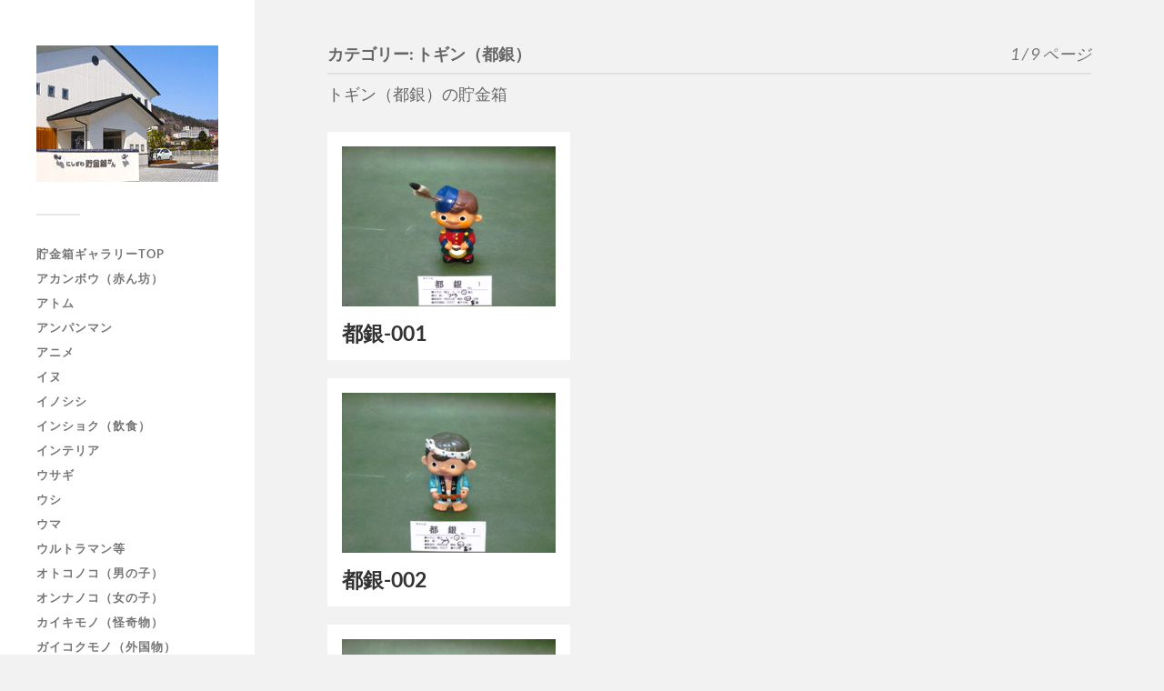

--- FILE ---
content_type: text/html; charset=UTF-8
request_url: https://kimamajin.com/chokinbako/category/%E3%83%88%E3%82%AE%E3%83%B3%EF%BC%88%E9%83%BD%E9%8A%80%EF%BC%89/
body_size: 10604
content:
<!DOCTYPE html>

<html class="no-js" lang="ja">

	<head profile="http://gmpg.org/xfn/11">
		
		<meta http-equiv="Content-Type" content="text/html; charset=UTF-8" />
		<meta name="viewport" content="width=device-width, initial-scale=1.0, maximum-scale=1.0, user-scalable=no" >
		 
		<title>トギン（都銀） &#8211; 貯金箱ギャラリー</title>
<meta name='robots' content='max-image-preview:large' />
	<style>img:is([sizes="auto" i], [sizes^="auto," i]) { contain-intrinsic-size: 3000px 1500px }</style>
	<script>document.documentElement.className = document.documentElement.className.replace("no-js","js");</script>
<link rel="alternate" type="application/rss+xml" title="貯金箱ギャラリー &raquo; フィード" href="https://kimamajin.com/chokinbako/feed/" />
<link rel="alternate" type="application/rss+xml" title="貯金箱ギャラリー &raquo; コメントフィード" href="https://kimamajin.com/chokinbako/comments/feed/" />
<link rel="alternate" type="application/rss+xml" title="貯金箱ギャラリー &raquo; トギン（都銀） カテゴリーのフィード" href="https://kimamajin.com/chokinbako/category/%e3%83%88%e3%82%ae%e3%83%b3%ef%bc%88%e9%83%bd%e9%8a%80%ef%bc%89/feed/" />
<script type="text/javascript">
/* <![CDATA[ */
window._wpemojiSettings = {"baseUrl":"https:\/\/s.w.org\/images\/core\/emoji\/16.0.1\/72x72\/","ext":".png","svgUrl":"https:\/\/s.w.org\/images\/core\/emoji\/16.0.1\/svg\/","svgExt":".svg","source":{"concatemoji":"https:\/\/kimamajin.com\/chokinbako\/wp-includes\/js\/wp-emoji-release.min.js?ver=6.8.3"}};
/*! This file is auto-generated */
!function(s,n){var o,i,e;function c(e){try{var t={supportTests:e,timestamp:(new Date).valueOf()};sessionStorage.setItem(o,JSON.stringify(t))}catch(e){}}function p(e,t,n){e.clearRect(0,0,e.canvas.width,e.canvas.height),e.fillText(t,0,0);var t=new Uint32Array(e.getImageData(0,0,e.canvas.width,e.canvas.height).data),a=(e.clearRect(0,0,e.canvas.width,e.canvas.height),e.fillText(n,0,0),new Uint32Array(e.getImageData(0,0,e.canvas.width,e.canvas.height).data));return t.every(function(e,t){return e===a[t]})}function u(e,t){e.clearRect(0,0,e.canvas.width,e.canvas.height),e.fillText(t,0,0);for(var n=e.getImageData(16,16,1,1),a=0;a<n.data.length;a++)if(0!==n.data[a])return!1;return!0}function f(e,t,n,a){switch(t){case"flag":return n(e,"\ud83c\udff3\ufe0f\u200d\u26a7\ufe0f","\ud83c\udff3\ufe0f\u200b\u26a7\ufe0f")?!1:!n(e,"\ud83c\udde8\ud83c\uddf6","\ud83c\udde8\u200b\ud83c\uddf6")&&!n(e,"\ud83c\udff4\udb40\udc67\udb40\udc62\udb40\udc65\udb40\udc6e\udb40\udc67\udb40\udc7f","\ud83c\udff4\u200b\udb40\udc67\u200b\udb40\udc62\u200b\udb40\udc65\u200b\udb40\udc6e\u200b\udb40\udc67\u200b\udb40\udc7f");case"emoji":return!a(e,"\ud83e\udedf")}return!1}function g(e,t,n,a){var r="undefined"!=typeof WorkerGlobalScope&&self instanceof WorkerGlobalScope?new OffscreenCanvas(300,150):s.createElement("canvas"),o=r.getContext("2d",{willReadFrequently:!0}),i=(o.textBaseline="top",o.font="600 32px Arial",{});return e.forEach(function(e){i[e]=t(o,e,n,a)}),i}function t(e){var t=s.createElement("script");t.src=e,t.defer=!0,s.head.appendChild(t)}"undefined"!=typeof Promise&&(o="wpEmojiSettingsSupports",i=["flag","emoji"],n.supports={everything:!0,everythingExceptFlag:!0},e=new Promise(function(e){s.addEventListener("DOMContentLoaded",e,{once:!0})}),new Promise(function(t){var n=function(){try{var e=JSON.parse(sessionStorage.getItem(o));if("object"==typeof e&&"number"==typeof e.timestamp&&(new Date).valueOf()<e.timestamp+604800&&"object"==typeof e.supportTests)return e.supportTests}catch(e){}return null}();if(!n){if("undefined"!=typeof Worker&&"undefined"!=typeof OffscreenCanvas&&"undefined"!=typeof URL&&URL.createObjectURL&&"undefined"!=typeof Blob)try{var e="postMessage("+g.toString()+"("+[JSON.stringify(i),f.toString(),p.toString(),u.toString()].join(",")+"));",a=new Blob([e],{type:"text/javascript"}),r=new Worker(URL.createObjectURL(a),{name:"wpTestEmojiSupports"});return void(r.onmessage=function(e){c(n=e.data),r.terminate(),t(n)})}catch(e){}c(n=g(i,f,p,u))}t(n)}).then(function(e){for(var t in e)n.supports[t]=e[t],n.supports.everything=n.supports.everything&&n.supports[t],"flag"!==t&&(n.supports.everythingExceptFlag=n.supports.everythingExceptFlag&&n.supports[t]);n.supports.everythingExceptFlag=n.supports.everythingExceptFlag&&!n.supports.flag,n.DOMReady=!1,n.readyCallback=function(){n.DOMReady=!0}}).then(function(){return e}).then(function(){var e;n.supports.everything||(n.readyCallback(),(e=n.source||{}).concatemoji?t(e.concatemoji):e.wpemoji&&e.twemoji&&(t(e.twemoji),t(e.wpemoji)))}))}((window,document),window._wpemojiSettings);
/* ]]> */
</script>
<style id='wp-emoji-styles-inline-css' type='text/css'>

	img.wp-smiley, img.emoji {
		display: inline !important;
		border: none !important;
		box-shadow: none !important;
		height: 1em !important;
		width: 1em !important;
		margin: 0 0.07em !important;
		vertical-align: -0.1em !important;
		background: none !important;
		padding: 0 !important;
	}
</style>
<link rel='stylesheet' id='wp-block-library-css' href='https://kimamajin.com/chokinbako/wp-includes/css/dist/block-library/style.min.css?ver=6.8.3' type='text/css' media='all' />
<style id='classic-theme-styles-inline-css' type='text/css'>
/*! This file is auto-generated */
.wp-block-button__link{color:#fff;background-color:#32373c;border-radius:9999px;box-shadow:none;text-decoration:none;padding:calc(.667em + 2px) calc(1.333em + 2px);font-size:1.125em}.wp-block-file__button{background:#32373c;color:#fff;text-decoration:none}
</style>
<style id='global-styles-inline-css' type='text/css'>
:root{--wp--preset--aspect-ratio--square: 1;--wp--preset--aspect-ratio--4-3: 4/3;--wp--preset--aspect-ratio--3-4: 3/4;--wp--preset--aspect-ratio--3-2: 3/2;--wp--preset--aspect-ratio--2-3: 2/3;--wp--preset--aspect-ratio--16-9: 16/9;--wp--preset--aspect-ratio--9-16: 9/16;--wp--preset--color--black: #333;--wp--preset--color--cyan-bluish-gray: #abb8c3;--wp--preset--color--white: #fff;--wp--preset--color--pale-pink: #f78da7;--wp--preset--color--vivid-red: #cf2e2e;--wp--preset--color--luminous-vivid-orange: #ff6900;--wp--preset--color--luminous-vivid-amber: #fcb900;--wp--preset--color--light-green-cyan: #7bdcb5;--wp--preset--color--vivid-green-cyan: #00d084;--wp--preset--color--pale-cyan-blue: #8ed1fc;--wp--preset--color--vivid-cyan-blue: #0693e3;--wp--preset--color--vivid-purple: #9b51e0;--wp--preset--color--accent: #019EBD;--wp--preset--color--dark-gray: #444;--wp--preset--color--medium-gray: #666;--wp--preset--color--light-gray: #767676;--wp--preset--gradient--vivid-cyan-blue-to-vivid-purple: linear-gradient(135deg,rgba(6,147,227,1) 0%,rgb(155,81,224) 100%);--wp--preset--gradient--light-green-cyan-to-vivid-green-cyan: linear-gradient(135deg,rgb(122,220,180) 0%,rgb(0,208,130) 100%);--wp--preset--gradient--luminous-vivid-amber-to-luminous-vivid-orange: linear-gradient(135deg,rgba(252,185,0,1) 0%,rgba(255,105,0,1) 100%);--wp--preset--gradient--luminous-vivid-orange-to-vivid-red: linear-gradient(135deg,rgba(255,105,0,1) 0%,rgb(207,46,46) 100%);--wp--preset--gradient--very-light-gray-to-cyan-bluish-gray: linear-gradient(135deg,rgb(238,238,238) 0%,rgb(169,184,195) 100%);--wp--preset--gradient--cool-to-warm-spectrum: linear-gradient(135deg,rgb(74,234,220) 0%,rgb(151,120,209) 20%,rgb(207,42,186) 40%,rgb(238,44,130) 60%,rgb(251,105,98) 80%,rgb(254,248,76) 100%);--wp--preset--gradient--blush-light-purple: linear-gradient(135deg,rgb(255,206,236) 0%,rgb(152,150,240) 100%);--wp--preset--gradient--blush-bordeaux: linear-gradient(135deg,rgb(254,205,165) 0%,rgb(254,45,45) 50%,rgb(107,0,62) 100%);--wp--preset--gradient--luminous-dusk: linear-gradient(135deg,rgb(255,203,112) 0%,rgb(199,81,192) 50%,rgb(65,88,208) 100%);--wp--preset--gradient--pale-ocean: linear-gradient(135deg,rgb(255,245,203) 0%,rgb(182,227,212) 50%,rgb(51,167,181) 100%);--wp--preset--gradient--electric-grass: linear-gradient(135deg,rgb(202,248,128) 0%,rgb(113,206,126) 100%);--wp--preset--gradient--midnight: linear-gradient(135deg,rgb(2,3,129) 0%,rgb(40,116,252) 100%);--wp--preset--font-size--small: 16px;--wp--preset--font-size--medium: 20px;--wp--preset--font-size--large: 24px;--wp--preset--font-size--x-large: 42px;--wp--preset--font-size--normal: 18px;--wp--preset--font-size--larger: 27px;--wp--preset--spacing--20: 0.44rem;--wp--preset--spacing--30: 0.67rem;--wp--preset--spacing--40: 1rem;--wp--preset--spacing--50: 1.5rem;--wp--preset--spacing--60: 2.25rem;--wp--preset--spacing--70: 3.38rem;--wp--preset--spacing--80: 5.06rem;--wp--preset--shadow--natural: 6px 6px 9px rgba(0, 0, 0, 0.2);--wp--preset--shadow--deep: 12px 12px 50px rgba(0, 0, 0, 0.4);--wp--preset--shadow--sharp: 6px 6px 0px rgba(0, 0, 0, 0.2);--wp--preset--shadow--outlined: 6px 6px 0px -3px rgba(255, 255, 255, 1), 6px 6px rgba(0, 0, 0, 1);--wp--preset--shadow--crisp: 6px 6px 0px rgba(0, 0, 0, 1);}:where(.is-layout-flex){gap: 0.5em;}:where(.is-layout-grid){gap: 0.5em;}body .is-layout-flex{display: flex;}.is-layout-flex{flex-wrap: wrap;align-items: center;}.is-layout-flex > :is(*, div){margin: 0;}body .is-layout-grid{display: grid;}.is-layout-grid > :is(*, div){margin: 0;}:where(.wp-block-columns.is-layout-flex){gap: 2em;}:where(.wp-block-columns.is-layout-grid){gap: 2em;}:where(.wp-block-post-template.is-layout-flex){gap: 1.25em;}:where(.wp-block-post-template.is-layout-grid){gap: 1.25em;}.has-black-color{color: var(--wp--preset--color--black) !important;}.has-cyan-bluish-gray-color{color: var(--wp--preset--color--cyan-bluish-gray) !important;}.has-white-color{color: var(--wp--preset--color--white) !important;}.has-pale-pink-color{color: var(--wp--preset--color--pale-pink) !important;}.has-vivid-red-color{color: var(--wp--preset--color--vivid-red) !important;}.has-luminous-vivid-orange-color{color: var(--wp--preset--color--luminous-vivid-orange) !important;}.has-luminous-vivid-amber-color{color: var(--wp--preset--color--luminous-vivid-amber) !important;}.has-light-green-cyan-color{color: var(--wp--preset--color--light-green-cyan) !important;}.has-vivid-green-cyan-color{color: var(--wp--preset--color--vivid-green-cyan) !important;}.has-pale-cyan-blue-color{color: var(--wp--preset--color--pale-cyan-blue) !important;}.has-vivid-cyan-blue-color{color: var(--wp--preset--color--vivid-cyan-blue) !important;}.has-vivid-purple-color{color: var(--wp--preset--color--vivid-purple) !important;}.has-black-background-color{background-color: var(--wp--preset--color--black) !important;}.has-cyan-bluish-gray-background-color{background-color: var(--wp--preset--color--cyan-bluish-gray) !important;}.has-white-background-color{background-color: var(--wp--preset--color--white) !important;}.has-pale-pink-background-color{background-color: var(--wp--preset--color--pale-pink) !important;}.has-vivid-red-background-color{background-color: var(--wp--preset--color--vivid-red) !important;}.has-luminous-vivid-orange-background-color{background-color: var(--wp--preset--color--luminous-vivid-orange) !important;}.has-luminous-vivid-amber-background-color{background-color: var(--wp--preset--color--luminous-vivid-amber) !important;}.has-light-green-cyan-background-color{background-color: var(--wp--preset--color--light-green-cyan) !important;}.has-vivid-green-cyan-background-color{background-color: var(--wp--preset--color--vivid-green-cyan) !important;}.has-pale-cyan-blue-background-color{background-color: var(--wp--preset--color--pale-cyan-blue) !important;}.has-vivid-cyan-blue-background-color{background-color: var(--wp--preset--color--vivid-cyan-blue) !important;}.has-vivid-purple-background-color{background-color: var(--wp--preset--color--vivid-purple) !important;}.has-black-border-color{border-color: var(--wp--preset--color--black) !important;}.has-cyan-bluish-gray-border-color{border-color: var(--wp--preset--color--cyan-bluish-gray) !important;}.has-white-border-color{border-color: var(--wp--preset--color--white) !important;}.has-pale-pink-border-color{border-color: var(--wp--preset--color--pale-pink) !important;}.has-vivid-red-border-color{border-color: var(--wp--preset--color--vivid-red) !important;}.has-luminous-vivid-orange-border-color{border-color: var(--wp--preset--color--luminous-vivid-orange) !important;}.has-luminous-vivid-amber-border-color{border-color: var(--wp--preset--color--luminous-vivid-amber) !important;}.has-light-green-cyan-border-color{border-color: var(--wp--preset--color--light-green-cyan) !important;}.has-vivid-green-cyan-border-color{border-color: var(--wp--preset--color--vivid-green-cyan) !important;}.has-pale-cyan-blue-border-color{border-color: var(--wp--preset--color--pale-cyan-blue) !important;}.has-vivid-cyan-blue-border-color{border-color: var(--wp--preset--color--vivid-cyan-blue) !important;}.has-vivid-purple-border-color{border-color: var(--wp--preset--color--vivid-purple) !important;}.has-vivid-cyan-blue-to-vivid-purple-gradient-background{background: var(--wp--preset--gradient--vivid-cyan-blue-to-vivid-purple) !important;}.has-light-green-cyan-to-vivid-green-cyan-gradient-background{background: var(--wp--preset--gradient--light-green-cyan-to-vivid-green-cyan) !important;}.has-luminous-vivid-amber-to-luminous-vivid-orange-gradient-background{background: var(--wp--preset--gradient--luminous-vivid-amber-to-luminous-vivid-orange) !important;}.has-luminous-vivid-orange-to-vivid-red-gradient-background{background: var(--wp--preset--gradient--luminous-vivid-orange-to-vivid-red) !important;}.has-very-light-gray-to-cyan-bluish-gray-gradient-background{background: var(--wp--preset--gradient--very-light-gray-to-cyan-bluish-gray) !important;}.has-cool-to-warm-spectrum-gradient-background{background: var(--wp--preset--gradient--cool-to-warm-spectrum) !important;}.has-blush-light-purple-gradient-background{background: var(--wp--preset--gradient--blush-light-purple) !important;}.has-blush-bordeaux-gradient-background{background: var(--wp--preset--gradient--blush-bordeaux) !important;}.has-luminous-dusk-gradient-background{background: var(--wp--preset--gradient--luminous-dusk) !important;}.has-pale-ocean-gradient-background{background: var(--wp--preset--gradient--pale-ocean) !important;}.has-electric-grass-gradient-background{background: var(--wp--preset--gradient--electric-grass) !important;}.has-midnight-gradient-background{background: var(--wp--preset--gradient--midnight) !important;}.has-small-font-size{font-size: var(--wp--preset--font-size--small) !important;}.has-medium-font-size{font-size: var(--wp--preset--font-size--medium) !important;}.has-large-font-size{font-size: var(--wp--preset--font-size--large) !important;}.has-x-large-font-size{font-size: var(--wp--preset--font-size--x-large) !important;}
:where(.wp-block-post-template.is-layout-flex){gap: 1.25em;}:where(.wp-block-post-template.is-layout-grid){gap: 1.25em;}
:where(.wp-block-columns.is-layout-flex){gap: 2em;}:where(.wp-block-columns.is-layout-grid){gap: 2em;}
:root :where(.wp-block-pullquote){font-size: 1.5em;line-height: 1.6;}
</style>
<link rel='stylesheet' id='fukasawa_googleFonts-css' href='https://kimamajin.com/chokinbako/wp-content/themes/fukasawa/assets/css/fonts.css?ver=6.8.3' type='text/css' media='all' />
<link rel='stylesheet' id='fukasawa_genericons-css' href='https://kimamajin.com/chokinbako/wp-content/themes/fukasawa/assets/fonts/genericons/genericons.css?ver=6.8.3' type='text/css' media='all' />
<link rel='stylesheet' id='fukasawa_style-css' href='https://kimamajin.com/chokinbako/wp-content/themes/fukasawa/style.css' type='text/css' media='all' />
<script type="text/javascript" src="https://kimamajin.com/chokinbako/wp-includes/js/jquery/jquery.min.js?ver=3.7.1" id="jquery-core-js"></script>
<script type="text/javascript" src="https://kimamajin.com/chokinbako/wp-includes/js/jquery/jquery-migrate.min.js?ver=3.4.1" id="jquery-migrate-js"></script>
<script type="text/javascript" src="https://kimamajin.com/chokinbako/wp-content/themes/fukasawa/assets/js/flexslider.js?ver=1" id="fukasawa_flexslider-js"></script>
<link rel="https://api.w.org/" href="https://kimamajin.com/chokinbako/wp-json/" /><link rel="alternate" title="JSON" type="application/json" href="https://kimamajin.com/chokinbako/wp-json/wp/v2/categories/67" /><link rel="EditURI" type="application/rsd+xml" title="RSD" href="https://kimamajin.com/chokinbako/xmlrpc.php?rsd" />
<meta name="generator" content="WordPress 6.8.3" />
<!-- Customizer CSS --><style type="text/css"></style><!--/Customizer CSS-->		<style type="text/css" id="wp-custom-css">
			.post-inner{
	padding:20px 0 0 0;
	max-width:1280px;
	width:90%;
}

ul.toppage-menu{
	list-style:none;
	padding:0;
	margin:0 0 20px 0;
}

ul.toppage-menu li{
	float:left;
	width:31.2%;
	padding:5px;
	margin:0.5%;
	background-color:#eee;
	font-size:90%;
}
.clear-f{
	clear:both;
}

/*ページナンバー表示*/
.nav-links{
}
ul.page-numbers {
	list-style:none;
	justify-content: center;
	margin:1em 0.4em;
}
ul.page-numbers li{
	text-align:center;
	display:block;
	float:left;
	margin:5px;
	min-width:3em;
	height:3em;
	background:#fff;
}
ul.page-numbers li .page-numbers{
	display:block;
	padding:1em 0 0 0;
		width:100%;
	height:100%;
}

/*前の貯金箱/次の貯金箱*/
.post-nav-prev p span{
	font-weight:normal;
}
.post-nav-next p span{
	font-weight:normal;
}

.image_box{
 	width: 100%;
 	height:0;
 	padding-bottom: 75%;
	overflow:hidden;
	}


/* added on 2025.07.17 */

@media (width >= 768px) {
  #posts {
    display: flex;
    flex-direction: row;
    flex-flow: wrap;
    align-items: stretch;
    gap: 0;
  }
  #posts .post-container {
    flex: 0 0 33.333%;
  }
  #posts .post {
    height: 100%;
  }
}
@media (600 < width < 768px) {
  #posts .post-container {
    flex: 0 0 50%;
  }
}



		</style>
			
	</head>
	
	<body class="archive category category-67 wp-custom-logo wp-theme-fukasawa wp-is-not-mobile">

		
		<a class="skip-link button" href="#site-content">本文にジャンプ</a>
	
		<div class="mobile-navigation">
	
			<ul class="mobile-menu">
						
				<li id="menu-item-377" class="menu-item menu-item-type-post_type menu-item-object-page menu-item-home menu-item-377"><a href="https://kimamajin.com/chokinbako/">貯金箱ギャラリーTOP</a></li>
<li id="menu-item-280" class="menu-item menu-item-type-taxonomy menu-item-object-category menu-item-280"><a href="https://kimamajin.com/chokinbako/category/%e3%82%a2%e3%82%ab%e3%83%b3%e3%83%9c%e3%82%a6/">アカンボウ（赤ん坊）</a></li>
<li id="menu-item-278" class="menu-item menu-item-type-taxonomy menu-item-object-category menu-item-278"><a href="https://kimamajin.com/chokinbako/category/%e3%82%a2%e3%83%88%e3%83%a0/">アトム</a></li>
<li id="menu-item-279" class="menu-item menu-item-type-taxonomy menu-item-object-category menu-item-279"><a href="https://kimamajin.com/chokinbako/category/%e3%82%a2%e3%83%b3%e3%83%91%e3%83%b3%e3%83%9e%e3%83%b3/">アンパンマン</a></li>
<li id="menu-item-281" class="menu-item menu-item-type-taxonomy menu-item-object-category menu-item-281"><a href="https://kimamajin.com/chokinbako/category/%e3%82%a2%e3%83%8b%e3%83%a1/">アニメ</a></li>
<li id="menu-item-282" class="menu-item menu-item-type-taxonomy menu-item-object-category menu-item-282"><a href="https://kimamajin.com/chokinbako/category/%e3%82%a4%e3%83%8c/">イヌ</a></li>
<li id="menu-item-283" class="menu-item menu-item-type-taxonomy menu-item-object-category menu-item-283"><a href="https://kimamajin.com/chokinbako/category/%e3%82%a4%e3%83%8e%e3%82%b7%e3%82%b7/">イノシシ</a></li>
<li id="menu-item-284" class="menu-item menu-item-type-taxonomy menu-item-object-category menu-item-284"><a href="https://kimamajin.com/chokinbako/category/%e3%82%a4%e3%83%b3%e3%82%b7%e3%83%a7%e3%82%af%ef%bc%88%e9%a3%b2%e9%a3%9f%ef%bc%89/">インショク（飲食）</a></li>
<li id="menu-item-285" class="menu-item menu-item-type-taxonomy menu-item-object-category menu-item-285"><a href="https://kimamajin.com/chokinbako/category/%e3%82%a4%e3%83%b3%e3%83%86%e3%83%aa%e3%82%a2/">インテリア</a></li>
<li id="menu-item-286" class="menu-item menu-item-type-taxonomy menu-item-object-category menu-item-286"><a href="https://kimamajin.com/chokinbako/category/%e3%82%a6%e3%82%b5%e3%82%ae/">ウサギ</a></li>
<li id="menu-item-287" class="menu-item menu-item-type-taxonomy menu-item-object-category menu-item-287"><a href="https://kimamajin.com/chokinbako/category/%e3%82%a6%e3%82%b7/">ウシ</a></li>
<li id="menu-item-288" class="menu-item menu-item-type-taxonomy menu-item-object-category menu-item-288"><a href="https://kimamajin.com/chokinbako/category/%e3%82%a6%e3%83%9e/">ウマ</a></li>
<li id="menu-item-289" class="menu-item menu-item-type-taxonomy menu-item-object-category menu-item-289"><a href="https://kimamajin.com/chokinbako/category/%e3%82%a6%e3%83%ab%e3%83%88%e3%83%a9%e3%83%9e%e3%83%b3%e7%ad%89/">ウルトラマン等</a></li>
<li id="menu-item-290" class="menu-item menu-item-type-taxonomy menu-item-object-category menu-item-290"><a href="https://kimamajin.com/chokinbako/category/%e3%82%aa%e3%83%88%e3%82%b3%e3%83%8e%e3%82%b3%ef%bc%88%e7%94%b7%e3%81%ae%e5%ad%90%ef%bc%89/">オトコノコ（男の子）</a></li>
<li id="menu-item-291" class="menu-item menu-item-type-taxonomy menu-item-object-category menu-item-291"><a href="https://kimamajin.com/chokinbako/category/%e3%82%aa%e3%83%b3%e3%83%8a%e3%83%8e%e3%82%b3%ef%bc%88%e5%a5%b3%e3%81%ae%e5%ad%90%ef%bc%89/">オンナノコ（女の子）</a></li>
<li id="menu-item-292" class="menu-item menu-item-type-taxonomy menu-item-object-category menu-item-292"><a href="https://kimamajin.com/chokinbako/category/%e3%82%ab%e3%82%a4%e3%82%ad%e3%83%a2%e3%83%8e%ef%bc%88%e6%80%aa%e5%a5%87%e7%89%a9%ef%bc%89/">カイキモノ（怪奇物）</a></li>
<li id="menu-item-293" class="menu-item menu-item-type-taxonomy menu-item-object-category menu-item-293"><a href="https://kimamajin.com/chokinbako/category/%e3%82%ac%e3%82%a4%e3%82%b3%e3%82%af%e3%83%a2%e3%83%8e%ef%bc%88%e5%a4%96%e5%9b%bd%e7%89%a9%ef%bc%89/">ガイコクモノ（外国物）</a></li>
<li id="menu-item-294" class="menu-item menu-item-type-taxonomy menu-item-object-category menu-item-294"><a href="https://kimamajin.com/chokinbako/category/%e3%82%ab%e3%82%a4%e3%82%b8%e3%83%a5%e3%82%a6/">カイジュウ（怪獣）</a></li>
<li id="menu-item-295" class="menu-item menu-item-type-taxonomy menu-item-object-category menu-item-295"><a href="https://kimamajin.com/chokinbako/category/%e3%82%ab%e3%82%a8%e3%83%ab/">カエル</a></li>
<li id="menu-item-296" class="menu-item menu-item-type-taxonomy menu-item-object-category menu-item-296"><a href="https://kimamajin.com/chokinbako/category/%e3%82%ab%e3%83%90%e3%83%bb%e3%82%be%e3%82%a6/">カバ・ゾウ</a></li>
<li id="menu-item-297" class="menu-item menu-item-type-taxonomy menu-item-object-category menu-item-297"><a href="https://kimamajin.com/chokinbako/category/%e3%82%ab%e3%83%a9%e3%82%af%e3%83%aa/">カラクリ</a></li>
<li id="menu-item-298" class="menu-item menu-item-type-taxonomy menu-item-object-category menu-item-298"><a href="https://kimamajin.com/chokinbako/category/%e3%82%ab%e3%83%b3%e3%82%b3%e3%82%a6%e3%83%81%ef%bc%88%e8%a6%b3%e5%85%89%e5%9c%b0%ef%bc%89/">カンコウチ（観光地）</a></li>
<li id="menu-item-299" class="menu-item menu-item-type-taxonomy menu-item-object-category menu-item-299"><a href="https://kimamajin.com/chokinbako/category/%e3%82%ab%e3%83%b3%e3%83%90%e3%83%b3%e3%82%af%ef%bc%88%e7%bc%b6%e3%83%90%e3%83%b3%e3%82%af%ef%bc%89/">カンバンク（缶バンク）</a></li>
<li id="menu-item-300" class="menu-item menu-item-type-taxonomy menu-item-object-category menu-item-300"><a href="https://kimamajin.com/chokinbako/category/%e3%82%ad%e3%82%ae%e3%83%a7%e3%82%a6%ef%bc%88%e4%bc%81%e6%a5%ad%ef%bc%89/">キギョウ（企業）</a></li>
<li id="menu-item-301" class="menu-item menu-item-type-taxonomy menu-item-object-category menu-item-301"><a href="https://kimamajin.com/chokinbako/category/%e3%82%ad%e3%83%84%e3%83%8d/">キツネ</a></li>
<li id="menu-item-302" class="menu-item menu-item-type-taxonomy menu-item-object-category menu-item-302"><a href="https://kimamajin.com/chokinbako/category/%e3%82%ad%e3%83%a3%e3%83%a9%e3%82%af%e3%82%bf%e3%83%bc/">キャラクター</a></li>
<li id="menu-item-303" class="menu-item menu-item-type-taxonomy menu-item-object-category menu-item-303"><a href="https://kimamajin.com/chokinbako/category/%e3%82%ad%e3%83%a5%e3%83%bc%e3%83%94%e3%83%bc/">キューピー</a></li>
<li id="menu-item-304" class="menu-item menu-item-type-taxonomy menu-item-object-category menu-item-304"><a href="https://kimamajin.com/chokinbako/category/%e3%82%ad%e3%83%a7%e3%83%ad%e3%83%81%e3%83%a3%e3%83%b3/">キョロチャン</a></li>
<li id="menu-item-305" class="menu-item menu-item-type-taxonomy menu-item-object-category menu-item-305"><a href="https://kimamajin.com/chokinbako/category/%e3%82%ad%e3%83%aa%e3%83%b3/">キリン</a></li>
<li id="menu-item-306" class="menu-item menu-item-type-taxonomy menu-item-object-category menu-item-306"><a href="https://kimamajin.com/chokinbako/category/%e3%82%af%e3%83%9e/">クマ</a></li>
<li id="menu-item-307" class="menu-item menu-item-type-taxonomy menu-item-object-category menu-item-307"><a href="https://kimamajin.com/chokinbako/category/%e3%82%af%e3%83%aa%e3%82%b9%e3%83%9e%e3%82%b9/">クリスマス</a></li>
<li id="menu-item-308" class="menu-item menu-item-type-taxonomy menu-item-object-category menu-item-308"><a href="https://kimamajin.com/chokinbako/category/%e3%82%b3%e3%82%a2%e3%83%a9/">コアラ</a></li>
<li id="menu-item-309" class="menu-item menu-item-type-taxonomy menu-item-object-category menu-item-309"><a href="https://kimamajin.com/chokinbako/category/%e3%82%b4%e3%82%af%e3%82%b7%e3%83%a7%e3%82%a6%e3%83%a2%e3%83%8e%ef%bc%88%e6%a5%b5%e5%b0%8f%e7%89%a9%ef%bc%89/">ゴクショウモノ（極小物）</a></li>
<li id="menu-item-310" class="menu-item menu-item-type-taxonomy menu-item-object-category menu-item-310"><a href="https://kimamajin.com/chokinbako/category/%e3%82%b3%e3%83%93%e3%83%88%ef%bc%88%e5%b0%8f%e4%ba%ba%ef%bc%89/">コビト（小人）</a></li>
<li id="menu-item-312" class="menu-item menu-item-type-taxonomy menu-item-object-category menu-item-312"><a href="https://kimamajin.com/chokinbako/category/%e3%82%b3%e3%83%96%e3%83%84%ef%bc%88%e5%8f%a4%e7%89%a9%ef%bc%89/">コブツ（古物）</a></li>
<li id="menu-item-311" class="menu-item menu-item-type-taxonomy menu-item-object-category menu-item-311"><a href="https://kimamajin.com/chokinbako/category/%e3%82%b3%e3%83%b3%e3%83%81%e3%83%a5%e3%82%a6%ef%bc%88%e6%98%86%e8%99%ab%e9%a1%9e%ef%bc%89/">コンチュウ（昆虫類）</a></li>
<li id="menu-item-313" class="menu-item menu-item-type-taxonomy menu-item-object-category menu-item-313"><a href="https://kimamajin.com/chokinbako/category/%e3%82%b5%e3%82%b6%e3%82%a8/">サザエ</a></li>
<li id="menu-item-314" class="menu-item menu-item-type-taxonomy menu-item-object-category menu-item-314"><a href="https://kimamajin.com/chokinbako/category/%e3%82%b5%e3%83%88%e3%83%81%e3%83%a3%e3%83%b3/">サトチャン</a></li>
<li id="menu-item-315" class="menu-item menu-item-type-taxonomy menu-item-object-category menu-item-315"><a href="https://kimamajin.com/chokinbako/category/%e3%82%b5%e3%83%ab/">サル</a></li>
<li id="menu-item-316" class="menu-item menu-item-type-taxonomy menu-item-object-category menu-item-316"><a href="https://kimamajin.com/chokinbako/category/%e3%82%b7%e3%82%ab/">シカ</a></li>
<li id="menu-item-317" class="menu-item menu-item-type-taxonomy menu-item-object-category menu-item-317"><a href="https://kimamajin.com/chokinbako/category/%e3%82%b8%e3%82%be%e3%82%a6%ef%bc%88%e5%9c%b0%e8%94%b5%ef%bc%89/">ジゾウ（地蔵）</a></li>
<li id="menu-item-318" class="menu-item menu-item-type-taxonomy menu-item-object-category menu-item-318"><a href="https://kimamajin.com/chokinbako/category/%e3%82%b7%e3%83%81%e3%83%95%e3%82%af%e3%82%b8%e3%83%b3%ef%bc%88%e4%b8%83%e7%a6%8f%e7%a5%9e%ef%bc%89/">シチフクジン（七福神）</a></li>
<li id="menu-item-319" class="menu-item menu-item-type-taxonomy menu-item-object-category menu-item-319"><a href="https://kimamajin.com/chokinbako/category/%e3%82%b7%e3%83%a7%e3%82%a6%e3%82%b1%e3%83%b3%e3%82%bb%e3%82%a4%e3%83%9b%ef%bc%88%e8%a8%bc%e5%88%b8%e7%94%9f%e4%bf%9d%ef%bc%89/">ショウケンセイホ（証券生保）</a></li>
<li id="menu-item-320" class="menu-item menu-item-type-taxonomy menu-item-object-category menu-item-320"><a href="https://kimamajin.com/chokinbako/category/%e3%82%b7%e3%83%b3%e3%82%ad%e3%83%b3%ef%bc%88%e4%bf%a1%e9%87%91%ef%bc%89/">シンキン（信金）</a></li>
<li id="menu-item-321" class="menu-item menu-item-type-taxonomy menu-item-object-category menu-item-321"><a href="https://kimamajin.com/chokinbako/category/%e3%82%b7%e3%83%b3%e3%82%af%e3%83%9f%ef%bc%88%e4%bf%a1%e7%b5%84%ef%bc%89%e7%ad%89/">シンクミ（信組）等</a></li>
<li id="menu-item-322" class="menu-item menu-item-type-taxonomy menu-item-object-category menu-item-322"><a href="https://kimamajin.com/chokinbako/category/%e3%82%b8%e3%83%b3%e3%83%96%e3%83%84%ef%bc%88%e4%ba%ba%e7%89%a9%ef%bc%89/">ジンブツ（人物）</a></li>
<li id="menu-item-323" class="menu-item menu-item-type-taxonomy menu-item-object-category menu-item-323"><a href="https://kimamajin.com/chokinbako/category/%e3%82%b9%e3%82%a4%e3%82%bb%e3%82%a4%e3%83%96%e3%83%84%ef%bc%88%e6%b0%b4%e7%94%9f%e7%89%a9%ef%bc%89/">スイセイブツ（水生物）</a></li>
<li id="menu-item-324" class="menu-item menu-item-type-taxonomy menu-item-object-category menu-item-324"><a href="https://kimamajin.com/chokinbako/category/%e3%82%b9%e3%83%8c%e3%83%bc%e3%83%94%e3%83%bc/">スヌーピー</a></li>
<li id="menu-item-325" class="menu-item menu-item-type-taxonomy menu-item-object-category menu-item-325"><a href="https://kimamajin.com/chokinbako/category/%e3%82%b9%e3%83%9d%e3%83%bc%e3%83%84/">スポーツ</a></li>
<li id="menu-item-326" class="menu-item menu-item-type-taxonomy menu-item-object-category menu-item-326"><a href="https://kimamajin.com/chokinbako/category/%e3%82%b9%e3%83%9e%e3%82%a4%e3%83%aa%e3%83%bc/">スマイリー</a></li>
<li id="menu-item-327" class="menu-item menu-item-type-taxonomy menu-item-object-category menu-item-327"><a href="https://kimamajin.com/chokinbako/category/%e3%81%9d%e3%81%ae%e4%bb%96/">その他</a></li>
<li id="menu-item-328" class="menu-item menu-item-type-taxonomy menu-item-object-category menu-item-328"><a href="https://kimamajin.com/chokinbako/category/%e3%81%9d%e3%81%ae%e4%bb%96%e3%82%ad%e3%83%a3%e3%83%a9%e3%82%af%e3%82%bf%e3%83%bc/">その他キャラクター</a></li>
<li id="menu-item-329" class="menu-item menu-item-type-taxonomy menu-item-object-category menu-item-329"><a href="https://kimamajin.com/chokinbako/category/%e3%82%bd%e3%83%95%e3%83%9c%ef%bc%88%e7%a5%96%e7%88%b6%e6%af%8d%ef%bc%89/">ソフボ（祖父母）</a></li>
<li id="menu-item-330" class="menu-item menu-item-type-taxonomy menu-item-object-category menu-item-330"><a href="https://kimamajin.com/chokinbako/category/%e3%82%bf%e3%83%84%ef%bc%88%e8%be%b0%ef%bc%89/">タツ（辰）</a></li>
<li id="menu-item-331" class="menu-item menu-item-type-taxonomy menu-item-object-category menu-item-331"><a href="https://kimamajin.com/chokinbako/category/%e3%82%bf%e3%83%8c%e3%82%ad/">タヌキ</a></li>
<li id="menu-item-332" class="menu-item menu-item-type-taxonomy menu-item-object-category menu-item-332"><a href="https://kimamajin.com/chokinbako/category/%e3%83%80%e3%83%ab%e3%83%9e/">ダルマ</a></li>
<li id="menu-item-333" class="menu-item menu-item-type-taxonomy menu-item-object-category menu-item-333"><a href="https://kimamajin.com/chokinbako/category/%e3%83%81%e3%83%9b%e3%82%a6%e3%82%ae%e3%83%b3%ef%bc%88%e5%9c%b0%e6%96%b9%e9%8a%80%ef%bc%89/">チホウギン（地方銀）</a></li>
<li id="menu-item-334" class="menu-item menu-item-type-taxonomy menu-item-object-category menu-item-334"><a href="https://kimamajin.com/chokinbako/category/%e3%83%87%e3%82%a3%e3%82%ba%e3%83%8b%e3%83%bc/">ディズニー</a></li>
<li id="menu-item-335" class="menu-item menu-item-type-taxonomy menu-item-object-category menu-item-335"><a href="https://kimamajin.com/chokinbako/category/%e3%83%87%e3%83%b3%e3%83%af%ef%bc%88%e9%9b%bb%e8%a9%b1%ef%bc%89/">デンワ（電話）</a></li>
<li id="menu-item-336" class="menu-item menu-item-type-taxonomy menu-item-object-category current-menu-item menu-item-336"><a href="https://kimamajin.com/chokinbako/category/%e3%83%88%e3%82%ae%e3%83%b3%ef%bc%88%e9%83%bd%e9%8a%80%ef%bc%89/" aria-current="page">トギン（都銀）</a></li>
<li id="menu-item-337" class="menu-item menu-item-type-taxonomy menu-item-object-category menu-item-337"><a href="https://kimamajin.com/chokinbako/category/%e3%83%88%e3%82%b1%e3%82%a4%ef%bc%88%e6%99%82%e8%a8%88%ef%bc%89/">トケイ（時計）</a></li>
<li id="menu-item-338" class="menu-item menu-item-type-taxonomy menu-item-object-category menu-item-338"><a href="https://kimamajin.com/chokinbako/category/%e3%83%89%e3%83%8a%e3%83%ab%e3%83%89%e3%83%80%e3%83%83%e3%82%af/">ドナルドダック</a></li>
<li id="menu-item-339" class="menu-item menu-item-type-taxonomy menu-item-object-category menu-item-339"><a href="https://kimamajin.com/chokinbako/category/%e3%83%88%e3%83%a9%e3%83%bb%e3%82%b7%e3%82%b7/">トラ・シシ</a></li>
<li id="menu-item-340" class="menu-item menu-item-type-taxonomy menu-item-object-category menu-item-340"><a href="https://kimamajin.com/chokinbako/category/%e3%83%89%e3%83%a9%e3%82%a8%e3%83%a2%e3%83%b3/">ドラエモン</a></li>
<li id="menu-item-341" class="menu-item menu-item-type-taxonomy menu-item-object-category menu-item-341"><a href="https://kimamajin.com/chokinbako/category/%e3%83%88%e3%83%aa/">トリ</a></li>
<li id="menu-item-342" class="menu-item menu-item-type-taxonomy menu-item-object-category menu-item-342"><a href="https://kimamajin.com/chokinbako/category/%e3%83%8b%e3%83%81%e3%83%a8%e3%82%a6%e3%83%92%e3%83%b3%ef%bc%88%e6%97%a5%e7%94%a8%e5%93%81%ef%bc%89/">ニチヨウヒン（日用品）</a></li>
<li id="menu-item-343" class="menu-item menu-item-type-taxonomy menu-item-object-category menu-item-343"><a href="https://kimamajin.com/chokinbako/category/%e3%83%8b%e3%83%af%e3%83%88%e3%83%aa/">ニワトリ</a></li>
<li id="menu-item-344" class="menu-item menu-item-type-taxonomy menu-item-object-category menu-item-344"><a href="https://kimamajin.com/chokinbako/category/%e3%83%8d%ef%bc%88%e5%ad%90%ef%bc%89/">ネ（子）</a></li>
<li id="menu-item-345" class="menu-item menu-item-type-taxonomy menu-item-object-category menu-item-345"><a href="https://kimamajin.com/chokinbako/category/%e3%83%8d%e3%82%b3/">ネコ</a></li>
<li id="menu-item-346" class="menu-item menu-item-type-taxonomy menu-item-object-category menu-item-346"><a href="https://kimamajin.com/chokinbako/category/%e3%83%8e%e3%82%a6%e3%82%ad%e3%83%a7%e3%82%a6%ef%bc%88%e8%be%b2%e5%8d%94%ef%bc%89/">ノウキョウ（農協）</a></li>
<li id="menu-item-347" class="menu-item menu-item-type-taxonomy menu-item-object-category menu-item-347"><a href="https://kimamajin.com/chokinbako/category/%e3%83%8e%e3%83%aa%e3%83%a2%e3%83%8e%ef%bc%88%e4%b9%97%e7%89%a9%ef%bc%89/">ノリモノ（乗物）</a></li>
<li id="menu-item-348" class="menu-item menu-item-type-taxonomy menu-item-object-category menu-item-348"><a href="https://kimamajin.com/chokinbako/category/%e3%83%8f%e3%82%a6%e3%82%b9/">ハウス</a></li>
<li id="menu-item-349" class="menu-item menu-item-type-taxonomy menu-item-object-category menu-item-349"><a href="https://kimamajin.com/chokinbako/category/%e3%83%8f%e3%82%ad%e3%83%a2%e3%83%8e%ef%bc%88%e5%b1%a5%e7%89%a9%ef%bc%89/">ハキモノ（履物）</a></li>
<li id="menu-item-350" class="menu-item menu-item-type-taxonomy menu-item-object-category menu-item-350"><a href="https://kimamajin.com/chokinbako/category/%e3%83%8f%e3%82%b3%e3%83%a2%e3%83%8e%ef%bc%88%e7%ae%b1%e7%89%a9%ef%bc%89%e7%ad%89/">ハコモノ（箱物）等</a></li>
<li id="menu-item-351" class="menu-item menu-item-type-taxonomy menu-item-object-category menu-item-351"><a href="https://kimamajin.com/chokinbako/category/%e3%83%8f%e3%83%ad%e3%83%bc%e3%82%ad%e3%83%86%e3%82%a3/">ハローキティ</a></li>
<li id="menu-item-352" class="menu-item menu-item-type-taxonomy menu-item-object-category menu-item-352"><a href="https://kimamajin.com/chokinbako/category/%e3%83%91%e3%83%b3%e3%83%80/">パンダ</a></li>
<li id="menu-item-353" class="menu-item menu-item-type-taxonomy menu-item-object-category menu-item-353"><a href="https://kimamajin.com/chokinbako/category/%e3%83%94%e3%82%a2%e3%83%8e/">ピアノ</a></li>
<li id="menu-item-354" class="menu-item menu-item-type-taxonomy menu-item-object-category menu-item-354"><a href="https://kimamajin.com/chokinbako/category/%e3%83%93%e3%83%bc%e3%83%90%e3%83%bc%e3%83%bb%e3%83%aa%e3%82%b9/">ビーバー・リス</a></li>
<li id="menu-item-355" class="menu-item menu-item-type-taxonomy menu-item-object-category menu-item-355"><a href="https://kimamajin.com/chokinbako/category/%e3%83%94%e3%82%a8%e3%83%ad/">ピエロ</a></li>
<li id="menu-item-356" class="menu-item menu-item-type-taxonomy menu-item-object-category menu-item-356"><a href="https://kimamajin.com/chokinbako/category/%e3%83%94%e3%82%ab%e3%83%81%e3%83%a5%e3%82%a6/">ピカチュウ</a></li>
<li id="menu-item-357" class="menu-item menu-item-type-taxonomy menu-item-object-category menu-item-357"><a href="https://kimamajin.com/chokinbako/category/%e3%83%92%e3%83%84%e3%82%b8/">ヒツジ</a></li>
<li id="menu-item-358" class="menu-item menu-item-type-taxonomy menu-item-object-category menu-item-358"><a href="https://kimamajin.com/chokinbako/category/%e3%83%97%e3%83%bc/">プー</a></li>
<li id="menu-item-359" class="menu-item menu-item-type-taxonomy menu-item-object-category menu-item-359"><a href="https://kimamajin.com/chokinbako/category/%e3%83%95%e3%82%af%e3%82%b9%e3%82%b1/">フクスケ</a></li>
<li id="menu-item-360" class="menu-item menu-item-type-taxonomy menu-item-object-category menu-item-360"><a href="https://kimamajin.com/chokinbako/category/%e3%83%95%e3%82%af%e3%83%ad%e3%82%a6/">フクロウ</a></li>
<li id="menu-item-361" class="menu-item menu-item-type-taxonomy menu-item-object-category menu-item-361"><a href="https://kimamajin.com/chokinbako/category/%e3%83%96%e3%82%bf/">ブタ</a></li>
<li id="menu-item-362" class="menu-item menu-item-type-taxonomy menu-item-object-category menu-item-362"><a href="https://kimamajin.com/chokinbako/category/%e3%83%9a%e3%82%b3%e3%83%9d%e3%82%b3/">ペコポコ</a></li>
<li id="menu-item-363" class="menu-item menu-item-type-taxonomy menu-item-object-category menu-item-363"><a href="https://kimamajin.com/chokinbako/category/%e3%83%9b%e3%83%b3%ef%bc%88%e6%9c%ac%ef%bc%89/">ホン（本）</a></li>
<li id="menu-item-364" class="menu-item menu-item-type-taxonomy menu-item-object-category menu-item-364"><a href="https://kimamajin.com/chokinbako/category/%e3%83%9e%e3%82%a4%e3%83%a1%e3%83%ad%e3%83%87%e3%82%a3%e3%83%bc/">マイメロディー</a></li>
<li id="menu-item-365" class="menu-item menu-item-type-taxonomy menu-item-object-category menu-item-365"><a href="https://kimamajin.com/chokinbako/category/%e3%83%9e%e3%83%b3%e3%82%ac%ef%bc%88%e6%bc%ab%e7%94%bb%ef%bc%89/">マンガ（漫画）</a></li>
<li id="menu-item-366" class="menu-item menu-item-type-taxonomy menu-item-object-category menu-item-366"><a href="https://kimamajin.com/chokinbako/category/%e3%83%9f%ef%bc%88%e5%b7%b3%ef%bc%89/">ミ（巳）</a></li>
<li id="menu-item-367" class="menu-item menu-item-type-taxonomy menu-item-object-category menu-item-367"><a href="https://kimamajin.com/chokinbako/category/%e3%83%9f%e3%83%83%e3%82%ad%e3%83%bc%e3%83%9e%e3%82%a6%e3%82%b9/">ミッキーマウス</a></li>
<li id="menu-item-368" class="menu-item menu-item-type-taxonomy menu-item-object-category menu-item-368"><a href="https://kimamajin.com/chokinbako/category/%e3%83%9f%e3%83%83%e3%83%95%e3%82%a3%e3%83%bc/">ミッフィー</a></li>
<li id="menu-item-369" class="menu-item menu-item-type-taxonomy menu-item-object-category menu-item-369"><a href="https://kimamajin.com/chokinbako/category/%e3%83%a6%e3%82%a6%e3%83%93%e3%83%b3%ef%bc%88%e9%83%b5%e4%be%bf%ef%bc%89/">ユウビン（郵便）</a></li>
<li id="menu-item-370" class="menu-item menu-item-type-taxonomy menu-item-object-category menu-item-370"><a href="https://kimamajin.com/chokinbako/category/%e3%83%a6%e3%82%a6%e3%83%a1%e3%82%a4%e3%82%b8%e3%83%b3%ef%bc%88%e6%9c%89%e5%90%8d%e4%ba%ba%ef%bc%89/">ユウメイジン（有名人）</a></li>
<li id="menu-item-371" class="menu-item menu-item-type-taxonomy menu-item-object-category menu-item-371"><a href="https://kimamajin.com/chokinbako/category/%e3%83%a6%e3%82%ad%e3%83%80%e3%83%ab%e3%83%9e/">ユキダルマ</a></li>
				
			 </ul>
		 
		</div><!-- .mobile-navigation -->
	
		<div class="sidebar">
		
						
		        <div class="blog-logo">
					<a href="https://kimamajin.com/chokinbako/" rel="home">
		        		<img src="https://kimamajin.com/chokinbako/wp-content/uploads/2020/05/cropped-gaikan-hidarimae.jpg" />
					</a>
					<span class="screen-reader-text">貯金箱ギャラリー</span>
		        </div>
		
						
			<button type="button" class="nav-toggle">
			
				<div class="bars">
					<div class="bar"></div>
					<div class="bar"></div>
					<div class="bar"></div>
				</div>
				
				<p>
					<span class="menu">メニュー</span>
					<span class="close">閉じる</span>
				</p>
			
			</button>
			
			<ul class="main-menu">
				<li id="menu-item-377" class="menu-item menu-item-type-post_type menu-item-object-page menu-item-home menu-item-377"><a href="https://kimamajin.com/chokinbako/">貯金箱ギャラリーTOP</a></li>
<li id="menu-item-280" class="menu-item menu-item-type-taxonomy menu-item-object-category menu-item-280"><a href="https://kimamajin.com/chokinbako/category/%e3%82%a2%e3%82%ab%e3%83%b3%e3%83%9c%e3%82%a6/">アカンボウ（赤ん坊）</a></li>
<li id="menu-item-278" class="menu-item menu-item-type-taxonomy menu-item-object-category menu-item-278"><a href="https://kimamajin.com/chokinbako/category/%e3%82%a2%e3%83%88%e3%83%a0/">アトム</a></li>
<li id="menu-item-279" class="menu-item menu-item-type-taxonomy menu-item-object-category menu-item-279"><a href="https://kimamajin.com/chokinbako/category/%e3%82%a2%e3%83%b3%e3%83%91%e3%83%b3%e3%83%9e%e3%83%b3/">アンパンマン</a></li>
<li id="menu-item-281" class="menu-item menu-item-type-taxonomy menu-item-object-category menu-item-281"><a href="https://kimamajin.com/chokinbako/category/%e3%82%a2%e3%83%8b%e3%83%a1/">アニメ</a></li>
<li id="menu-item-282" class="menu-item menu-item-type-taxonomy menu-item-object-category menu-item-282"><a href="https://kimamajin.com/chokinbako/category/%e3%82%a4%e3%83%8c/">イヌ</a></li>
<li id="menu-item-283" class="menu-item menu-item-type-taxonomy menu-item-object-category menu-item-283"><a href="https://kimamajin.com/chokinbako/category/%e3%82%a4%e3%83%8e%e3%82%b7%e3%82%b7/">イノシシ</a></li>
<li id="menu-item-284" class="menu-item menu-item-type-taxonomy menu-item-object-category menu-item-284"><a href="https://kimamajin.com/chokinbako/category/%e3%82%a4%e3%83%b3%e3%82%b7%e3%83%a7%e3%82%af%ef%bc%88%e9%a3%b2%e9%a3%9f%ef%bc%89/">インショク（飲食）</a></li>
<li id="menu-item-285" class="menu-item menu-item-type-taxonomy menu-item-object-category menu-item-285"><a href="https://kimamajin.com/chokinbako/category/%e3%82%a4%e3%83%b3%e3%83%86%e3%83%aa%e3%82%a2/">インテリア</a></li>
<li id="menu-item-286" class="menu-item menu-item-type-taxonomy menu-item-object-category menu-item-286"><a href="https://kimamajin.com/chokinbako/category/%e3%82%a6%e3%82%b5%e3%82%ae/">ウサギ</a></li>
<li id="menu-item-287" class="menu-item menu-item-type-taxonomy menu-item-object-category menu-item-287"><a href="https://kimamajin.com/chokinbako/category/%e3%82%a6%e3%82%b7/">ウシ</a></li>
<li id="menu-item-288" class="menu-item menu-item-type-taxonomy menu-item-object-category menu-item-288"><a href="https://kimamajin.com/chokinbako/category/%e3%82%a6%e3%83%9e/">ウマ</a></li>
<li id="menu-item-289" class="menu-item menu-item-type-taxonomy menu-item-object-category menu-item-289"><a href="https://kimamajin.com/chokinbako/category/%e3%82%a6%e3%83%ab%e3%83%88%e3%83%a9%e3%83%9e%e3%83%b3%e7%ad%89/">ウルトラマン等</a></li>
<li id="menu-item-290" class="menu-item menu-item-type-taxonomy menu-item-object-category menu-item-290"><a href="https://kimamajin.com/chokinbako/category/%e3%82%aa%e3%83%88%e3%82%b3%e3%83%8e%e3%82%b3%ef%bc%88%e7%94%b7%e3%81%ae%e5%ad%90%ef%bc%89/">オトコノコ（男の子）</a></li>
<li id="menu-item-291" class="menu-item menu-item-type-taxonomy menu-item-object-category menu-item-291"><a href="https://kimamajin.com/chokinbako/category/%e3%82%aa%e3%83%b3%e3%83%8a%e3%83%8e%e3%82%b3%ef%bc%88%e5%a5%b3%e3%81%ae%e5%ad%90%ef%bc%89/">オンナノコ（女の子）</a></li>
<li id="menu-item-292" class="menu-item menu-item-type-taxonomy menu-item-object-category menu-item-292"><a href="https://kimamajin.com/chokinbako/category/%e3%82%ab%e3%82%a4%e3%82%ad%e3%83%a2%e3%83%8e%ef%bc%88%e6%80%aa%e5%a5%87%e7%89%a9%ef%bc%89/">カイキモノ（怪奇物）</a></li>
<li id="menu-item-293" class="menu-item menu-item-type-taxonomy menu-item-object-category menu-item-293"><a href="https://kimamajin.com/chokinbako/category/%e3%82%ac%e3%82%a4%e3%82%b3%e3%82%af%e3%83%a2%e3%83%8e%ef%bc%88%e5%a4%96%e5%9b%bd%e7%89%a9%ef%bc%89/">ガイコクモノ（外国物）</a></li>
<li id="menu-item-294" class="menu-item menu-item-type-taxonomy menu-item-object-category menu-item-294"><a href="https://kimamajin.com/chokinbako/category/%e3%82%ab%e3%82%a4%e3%82%b8%e3%83%a5%e3%82%a6/">カイジュウ（怪獣）</a></li>
<li id="menu-item-295" class="menu-item menu-item-type-taxonomy menu-item-object-category menu-item-295"><a href="https://kimamajin.com/chokinbako/category/%e3%82%ab%e3%82%a8%e3%83%ab/">カエル</a></li>
<li id="menu-item-296" class="menu-item menu-item-type-taxonomy menu-item-object-category menu-item-296"><a href="https://kimamajin.com/chokinbako/category/%e3%82%ab%e3%83%90%e3%83%bb%e3%82%be%e3%82%a6/">カバ・ゾウ</a></li>
<li id="menu-item-297" class="menu-item menu-item-type-taxonomy menu-item-object-category menu-item-297"><a href="https://kimamajin.com/chokinbako/category/%e3%82%ab%e3%83%a9%e3%82%af%e3%83%aa/">カラクリ</a></li>
<li id="menu-item-298" class="menu-item menu-item-type-taxonomy menu-item-object-category menu-item-298"><a href="https://kimamajin.com/chokinbako/category/%e3%82%ab%e3%83%b3%e3%82%b3%e3%82%a6%e3%83%81%ef%bc%88%e8%a6%b3%e5%85%89%e5%9c%b0%ef%bc%89/">カンコウチ（観光地）</a></li>
<li id="menu-item-299" class="menu-item menu-item-type-taxonomy menu-item-object-category menu-item-299"><a href="https://kimamajin.com/chokinbako/category/%e3%82%ab%e3%83%b3%e3%83%90%e3%83%b3%e3%82%af%ef%bc%88%e7%bc%b6%e3%83%90%e3%83%b3%e3%82%af%ef%bc%89/">カンバンク（缶バンク）</a></li>
<li id="menu-item-300" class="menu-item menu-item-type-taxonomy menu-item-object-category menu-item-300"><a href="https://kimamajin.com/chokinbako/category/%e3%82%ad%e3%82%ae%e3%83%a7%e3%82%a6%ef%bc%88%e4%bc%81%e6%a5%ad%ef%bc%89/">キギョウ（企業）</a></li>
<li id="menu-item-301" class="menu-item menu-item-type-taxonomy menu-item-object-category menu-item-301"><a href="https://kimamajin.com/chokinbako/category/%e3%82%ad%e3%83%84%e3%83%8d/">キツネ</a></li>
<li id="menu-item-302" class="menu-item menu-item-type-taxonomy menu-item-object-category menu-item-302"><a href="https://kimamajin.com/chokinbako/category/%e3%82%ad%e3%83%a3%e3%83%a9%e3%82%af%e3%82%bf%e3%83%bc/">キャラクター</a></li>
<li id="menu-item-303" class="menu-item menu-item-type-taxonomy menu-item-object-category menu-item-303"><a href="https://kimamajin.com/chokinbako/category/%e3%82%ad%e3%83%a5%e3%83%bc%e3%83%94%e3%83%bc/">キューピー</a></li>
<li id="menu-item-304" class="menu-item menu-item-type-taxonomy menu-item-object-category menu-item-304"><a href="https://kimamajin.com/chokinbako/category/%e3%82%ad%e3%83%a7%e3%83%ad%e3%83%81%e3%83%a3%e3%83%b3/">キョロチャン</a></li>
<li id="menu-item-305" class="menu-item menu-item-type-taxonomy menu-item-object-category menu-item-305"><a href="https://kimamajin.com/chokinbako/category/%e3%82%ad%e3%83%aa%e3%83%b3/">キリン</a></li>
<li id="menu-item-306" class="menu-item menu-item-type-taxonomy menu-item-object-category menu-item-306"><a href="https://kimamajin.com/chokinbako/category/%e3%82%af%e3%83%9e/">クマ</a></li>
<li id="menu-item-307" class="menu-item menu-item-type-taxonomy menu-item-object-category menu-item-307"><a href="https://kimamajin.com/chokinbako/category/%e3%82%af%e3%83%aa%e3%82%b9%e3%83%9e%e3%82%b9/">クリスマス</a></li>
<li id="menu-item-308" class="menu-item menu-item-type-taxonomy menu-item-object-category menu-item-308"><a href="https://kimamajin.com/chokinbako/category/%e3%82%b3%e3%82%a2%e3%83%a9/">コアラ</a></li>
<li id="menu-item-309" class="menu-item menu-item-type-taxonomy menu-item-object-category menu-item-309"><a href="https://kimamajin.com/chokinbako/category/%e3%82%b4%e3%82%af%e3%82%b7%e3%83%a7%e3%82%a6%e3%83%a2%e3%83%8e%ef%bc%88%e6%a5%b5%e5%b0%8f%e7%89%a9%ef%bc%89/">ゴクショウモノ（極小物）</a></li>
<li id="menu-item-310" class="menu-item menu-item-type-taxonomy menu-item-object-category menu-item-310"><a href="https://kimamajin.com/chokinbako/category/%e3%82%b3%e3%83%93%e3%83%88%ef%bc%88%e5%b0%8f%e4%ba%ba%ef%bc%89/">コビト（小人）</a></li>
<li id="menu-item-312" class="menu-item menu-item-type-taxonomy menu-item-object-category menu-item-312"><a href="https://kimamajin.com/chokinbako/category/%e3%82%b3%e3%83%96%e3%83%84%ef%bc%88%e5%8f%a4%e7%89%a9%ef%bc%89/">コブツ（古物）</a></li>
<li id="menu-item-311" class="menu-item menu-item-type-taxonomy menu-item-object-category menu-item-311"><a href="https://kimamajin.com/chokinbako/category/%e3%82%b3%e3%83%b3%e3%83%81%e3%83%a5%e3%82%a6%ef%bc%88%e6%98%86%e8%99%ab%e9%a1%9e%ef%bc%89/">コンチュウ（昆虫類）</a></li>
<li id="menu-item-313" class="menu-item menu-item-type-taxonomy menu-item-object-category menu-item-313"><a href="https://kimamajin.com/chokinbako/category/%e3%82%b5%e3%82%b6%e3%82%a8/">サザエ</a></li>
<li id="menu-item-314" class="menu-item menu-item-type-taxonomy menu-item-object-category menu-item-314"><a href="https://kimamajin.com/chokinbako/category/%e3%82%b5%e3%83%88%e3%83%81%e3%83%a3%e3%83%b3/">サトチャン</a></li>
<li id="menu-item-315" class="menu-item menu-item-type-taxonomy menu-item-object-category menu-item-315"><a href="https://kimamajin.com/chokinbako/category/%e3%82%b5%e3%83%ab/">サル</a></li>
<li id="menu-item-316" class="menu-item menu-item-type-taxonomy menu-item-object-category menu-item-316"><a href="https://kimamajin.com/chokinbako/category/%e3%82%b7%e3%82%ab/">シカ</a></li>
<li id="menu-item-317" class="menu-item menu-item-type-taxonomy menu-item-object-category menu-item-317"><a href="https://kimamajin.com/chokinbako/category/%e3%82%b8%e3%82%be%e3%82%a6%ef%bc%88%e5%9c%b0%e8%94%b5%ef%bc%89/">ジゾウ（地蔵）</a></li>
<li id="menu-item-318" class="menu-item menu-item-type-taxonomy menu-item-object-category menu-item-318"><a href="https://kimamajin.com/chokinbako/category/%e3%82%b7%e3%83%81%e3%83%95%e3%82%af%e3%82%b8%e3%83%b3%ef%bc%88%e4%b8%83%e7%a6%8f%e7%a5%9e%ef%bc%89/">シチフクジン（七福神）</a></li>
<li id="menu-item-319" class="menu-item menu-item-type-taxonomy menu-item-object-category menu-item-319"><a href="https://kimamajin.com/chokinbako/category/%e3%82%b7%e3%83%a7%e3%82%a6%e3%82%b1%e3%83%b3%e3%82%bb%e3%82%a4%e3%83%9b%ef%bc%88%e8%a8%bc%e5%88%b8%e7%94%9f%e4%bf%9d%ef%bc%89/">ショウケンセイホ（証券生保）</a></li>
<li id="menu-item-320" class="menu-item menu-item-type-taxonomy menu-item-object-category menu-item-320"><a href="https://kimamajin.com/chokinbako/category/%e3%82%b7%e3%83%b3%e3%82%ad%e3%83%b3%ef%bc%88%e4%bf%a1%e9%87%91%ef%bc%89/">シンキン（信金）</a></li>
<li id="menu-item-321" class="menu-item menu-item-type-taxonomy menu-item-object-category menu-item-321"><a href="https://kimamajin.com/chokinbako/category/%e3%82%b7%e3%83%b3%e3%82%af%e3%83%9f%ef%bc%88%e4%bf%a1%e7%b5%84%ef%bc%89%e7%ad%89/">シンクミ（信組）等</a></li>
<li id="menu-item-322" class="menu-item menu-item-type-taxonomy menu-item-object-category menu-item-322"><a href="https://kimamajin.com/chokinbako/category/%e3%82%b8%e3%83%b3%e3%83%96%e3%83%84%ef%bc%88%e4%ba%ba%e7%89%a9%ef%bc%89/">ジンブツ（人物）</a></li>
<li id="menu-item-323" class="menu-item menu-item-type-taxonomy menu-item-object-category menu-item-323"><a href="https://kimamajin.com/chokinbako/category/%e3%82%b9%e3%82%a4%e3%82%bb%e3%82%a4%e3%83%96%e3%83%84%ef%bc%88%e6%b0%b4%e7%94%9f%e7%89%a9%ef%bc%89/">スイセイブツ（水生物）</a></li>
<li id="menu-item-324" class="menu-item menu-item-type-taxonomy menu-item-object-category menu-item-324"><a href="https://kimamajin.com/chokinbako/category/%e3%82%b9%e3%83%8c%e3%83%bc%e3%83%94%e3%83%bc/">スヌーピー</a></li>
<li id="menu-item-325" class="menu-item menu-item-type-taxonomy menu-item-object-category menu-item-325"><a href="https://kimamajin.com/chokinbako/category/%e3%82%b9%e3%83%9d%e3%83%bc%e3%83%84/">スポーツ</a></li>
<li id="menu-item-326" class="menu-item menu-item-type-taxonomy menu-item-object-category menu-item-326"><a href="https://kimamajin.com/chokinbako/category/%e3%82%b9%e3%83%9e%e3%82%a4%e3%83%aa%e3%83%bc/">スマイリー</a></li>
<li id="menu-item-327" class="menu-item menu-item-type-taxonomy menu-item-object-category menu-item-327"><a href="https://kimamajin.com/chokinbako/category/%e3%81%9d%e3%81%ae%e4%bb%96/">その他</a></li>
<li id="menu-item-328" class="menu-item menu-item-type-taxonomy menu-item-object-category menu-item-328"><a href="https://kimamajin.com/chokinbako/category/%e3%81%9d%e3%81%ae%e4%bb%96%e3%82%ad%e3%83%a3%e3%83%a9%e3%82%af%e3%82%bf%e3%83%bc/">その他キャラクター</a></li>
<li id="menu-item-329" class="menu-item menu-item-type-taxonomy menu-item-object-category menu-item-329"><a href="https://kimamajin.com/chokinbako/category/%e3%82%bd%e3%83%95%e3%83%9c%ef%bc%88%e7%a5%96%e7%88%b6%e6%af%8d%ef%bc%89/">ソフボ（祖父母）</a></li>
<li id="menu-item-330" class="menu-item menu-item-type-taxonomy menu-item-object-category menu-item-330"><a href="https://kimamajin.com/chokinbako/category/%e3%82%bf%e3%83%84%ef%bc%88%e8%be%b0%ef%bc%89/">タツ（辰）</a></li>
<li id="menu-item-331" class="menu-item menu-item-type-taxonomy menu-item-object-category menu-item-331"><a href="https://kimamajin.com/chokinbako/category/%e3%82%bf%e3%83%8c%e3%82%ad/">タヌキ</a></li>
<li id="menu-item-332" class="menu-item menu-item-type-taxonomy menu-item-object-category menu-item-332"><a href="https://kimamajin.com/chokinbako/category/%e3%83%80%e3%83%ab%e3%83%9e/">ダルマ</a></li>
<li id="menu-item-333" class="menu-item menu-item-type-taxonomy menu-item-object-category menu-item-333"><a href="https://kimamajin.com/chokinbako/category/%e3%83%81%e3%83%9b%e3%82%a6%e3%82%ae%e3%83%b3%ef%bc%88%e5%9c%b0%e6%96%b9%e9%8a%80%ef%bc%89/">チホウギン（地方銀）</a></li>
<li id="menu-item-334" class="menu-item menu-item-type-taxonomy menu-item-object-category menu-item-334"><a href="https://kimamajin.com/chokinbako/category/%e3%83%87%e3%82%a3%e3%82%ba%e3%83%8b%e3%83%bc/">ディズニー</a></li>
<li id="menu-item-335" class="menu-item menu-item-type-taxonomy menu-item-object-category menu-item-335"><a href="https://kimamajin.com/chokinbako/category/%e3%83%87%e3%83%b3%e3%83%af%ef%bc%88%e9%9b%bb%e8%a9%b1%ef%bc%89/">デンワ（電話）</a></li>
<li id="menu-item-336" class="menu-item menu-item-type-taxonomy menu-item-object-category current-menu-item menu-item-336"><a href="https://kimamajin.com/chokinbako/category/%e3%83%88%e3%82%ae%e3%83%b3%ef%bc%88%e9%83%bd%e9%8a%80%ef%bc%89/" aria-current="page">トギン（都銀）</a></li>
<li id="menu-item-337" class="menu-item menu-item-type-taxonomy menu-item-object-category menu-item-337"><a href="https://kimamajin.com/chokinbako/category/%e3%83%88%e3%82%b1%e3%82%a4%ef%bc%88%e6%99%82%e8%a8%88%ef%bc%89/">トケイ（時計）</a></li>
<li id="menu-item-338" class="menu-item menu-item-type-taxonomy menu-item-object-category menu-item-338"><a href="https://kimamajin.com/chokinbako/category/%e3%83%89%e3%83%8a%e3%83%ab%e3%83%89%e3%83%80%e3%83%83%e3%82%af/">ドナルドダック</a></li>
<li id="menu-item-339" class="menu-item menu-item-type-taxonomy menu-item-object-category menu-item-339"><a href="https://kimamajin.com/chokinbako/category/%e3%83%88%e3%83%a9%e3%83%bb%e3%82%b7%e3%82%b7/">トラ・シシ</a></li>
<li id="menu-item-340" class="menu-item menu-item-type-taxonomy menu-item-object-category menu-item-340"><a href="https://kimamajin.com/chokinbako/category/%e3%83%89%e3%83%a9%e3%82%a8%e3%83%a2%e3%83%b3/">ドラエモン</a></li>
<li id="menu-item-341" class="menu-item menu-item-type-taxonomy menu-item-object-category menu-item-341"><a href="https://kimamajin.com/chokinbako/category/%e3%83%88%e3%83%aa/">トリ</a></li>
<li id="menu-item-342" class="menu-item menu-item-type-taxonomy menu-item-object-category menu-item-342"><a href="https://kimamajin.com/chokinbako/category/%e3%83%8b%e3%83%81%e3%83%a8%e3%82%a6%e3%83%92%e3%83%b3%ef%bc%88%e6%97%a5%e7%94%a8%e5%93%81%ef%bc%89/">ニチヨウヒン（日用品）</a></li>
<li id="menu-item-343" class="menu-item menu-item-type-taxonomy menu-item-object-category menu-item-343"><a href="https://kimamajin.com/chokinbako/category/%e3%83%8b%e3%83%af%e3%83%88%e3%83%aa/">ニワトリ</a></li>
<li id="menu-item-344" class="menu-item menu-item-type-taxonomy menu-item-object-category menu-item-344"><a href="https://kimamajin.com/chokinbako/category/%e3%83%8d%ef%bc%88%e5%ad%90%ef%bc%89/">ネ（子）</a></li>
<li id="menu-item-345" class="menu-item menu-item-type-taxonomy menu-item-object-category menu-item-345"><a href="https://kimamajin.com/chokinbako/category/%e3%83%8d%e3%82%b3/">ネコ</a></li>
<li id="menu-item-346" class="menu-item menu-item-type-taxonomy menu-item-object-category menu-item-346"><a href="https://kimamajin.com/chokinbako/category/%e3%83%8e%e3%82%a6%e3%82%ad%e3%83%a7%e3%82%a6%ef%bc%88%e8%be%b2%e5%8d%94%ef%bc%89/">ノウキョウ（農協）</a></li>
<li id="menu-item-347" class="menu-item menu-item-type-taxonomy menu-item-object-category menu-item-347"><a href="https://kimamajin.com/chokinbako/category/%e3%83%8e%e3%83%aa%e3%83%a2%e3%83%8e%ef%bc%88%e4%b9%97%e7%89%a9%ef%bc%89/">ノリモノ（乗物）</a></li>
<li id="menu-item-348" class="menu-item menu-item-type-taxonomy menu-item-object-category menu-item-348"><a href="https://kimamajin.com/chokinbako/category/%e3%83%8f%e3%82%a6%e3%82%b9/">ハウス</a></li>
<li id="menu-item-349" class="menu-item menu-item-type-taxonomy menu-item-object-category menu-item-349"><a href="https://kimamajin.com/chokinbako/category/%e3%83%8f%e3%82%ad%e3%83%a2%e3%83%8e%ef%bc%88%e5%b1%a5%e7%89%a9%ef%bc%89/">ハキモノ（履物）</a></li>
<li id="menu-item-350" class="menu-item menu-item-type-taxonomy menu-item-object-category menu-item-350"><a href="https://kimamajin.com/chokinbako/category/%e3%83%8f%e3%82%b3%e3%83%a2%e3%83%8e%ef%bc%88%e7%ae%b1%e7%89%a9%ef%bc%89%e7%ad%89/">ハコモノ（箱物）等</a></li>
<li id="menu-item-351" class="menu-item menu-item-type-taxonomy menu-item-object-category menu-item-351"><a href="https://kimamajin.com/chokinbako/category/%e3%83%8f%e3%83%ad%e3%83%bc%e3%82%ad%e3%83%86%e3%82%a3/">ハローキティ</a></li>
<li id="menu-item-352" class="menu-item menu-item-type-taxonomy menu-item-object-category menu-item-352"><a href="https://kimamajin.com/chokinbako/category/%e3%83%91%e3%83%b3%e3%83%80/">パンダ</a></li>
<li id="menu-item-353" class="menu-item menu-item-type-taxonomy menu-item-object-category menu-item-353"><a href="https://kimamajin.com/chokinbako/category/%e3%83%94%e3%82%a2%e3%83%8e/">ピアノ</a></li>
<li id="menu-item-354" class="menu-item menu-item-type-taxonomy menu-item-object-category menu-item-354"><a href="https://kimamajin.com/chokinbako/category/%e3%83%93%e3%83%bc%e3%83%90%e3%83%bc%e3%83%bb%e3%83%aa%e3%82%b9/">ビーバー・リス</a></li>
<li id="menu-item-355" class="menu-item menu-item-type-taxonomy menu-item-object-category menu-item-355"><a href="https://kimamajin.com/chokinbako/category/%e3%83%94%e3%82%a8%e3%83%ad/">ピエロ</a></li>
<li id="menu-item-356" class="menu-item menu-item-type-taxonomy menu-item-object-category menu-item-356"><a href="https://kimamajin.com/chokinbako/category/%e3%83%94%e3%82%ab%e3%83%81%e3%83%a5%e3%82%a6/">ピカチュウ</a></li>
<li id="menu-item-357" class="menu-item menu-item-type-taxonomy menu-item-object-category menu-item-357"><a href="https://kimamajin.com/chokinbako/category/%e3%83%92%e3%83%84%e3%82%b8/">ヒツジ</a></li>
<li id="menu-item-358" class="menu-item menu-item-type-taxonomy menu-item-object-category menu-item-358"><a href="https://kimamajin.com/chokinbako/category/%e3%83%97%e3%83%bc/">プー</a></li>
<li id="menu-item-359" class="menu-item menu-item-type-taxonomy menu-item-object-category menu-item-359"><a href="https://kimamajin.com/chokinbako/category/%e3%83%95%e3%82%af%e3%82%b9%e3%82%b1/">フクスケ</a></li>
<li id="menu-item-360" class="menu-item menu-item-type-taxonomy menu-item-object-category menu-item-360"><a href="https://kimamajin.com/chokinbako/category/%e3%83%95%e3%82%af%e3%83%ad%e3%82%a6/">フクロウ</a></li>
<li id="menu-item-361" class="menu-item menu-item-type-taxonomy menu-item-object-category menu-item-361"><a href="https://kimamajin.com/chokinbako/category/%e3%83%96%e3%82%bf/">ブタ</a></li>
<li id="menu-item-362" class="menu-item menu-item-type-taxonomy menu-item-object-category menu-item-362"><a href="https://kimamajin.com/chokinbako/category/%e3%83%9a%e3%82%b3%e3%83%9d%e3%82%b3/">ペコポコ</a></li>
<li id="menu-item-363" class="menu-item menu-item-type-taxonomy menu-item-object-category menu-item-363"><a href="https://kimamajin.com/chokinbako/category/%e3%83%9b%e3%83%b3%ef%bc%88%e6%9c%ac%ef%bc%89/">ホン（本）</a></li>
<li id="menu-item-364" class="menu-item menu-item-type-taxonomy menu-item-object-category menu-item-364"><a href="https://kimamajin.com/chokinbako/category/%e3%83%9e%e3%82%a4%e3%83%a1%e3%83%ad%e3%83%87%e3%82%a3%e3%83%bc/">マイメロディー</a></li>
<li id="menu-item-365" class="menu-item menu-item-type-taxonomy menu-item-object-category menu-item-365"><a href="https://kimamajin.com/chokinbako/category/%e3%83%9e%e3%83%b3%e3%82%ac%ef%bc%88%e6%bc%ab%e7%94%bb%ef%bc%89/">マンガ（漫画）</a></li>
<li id="menu-item-366" class="menu-item menu-item-type-taxonomy menu-item-object-category menu-item-366"><a href="https://kimamajin.com/chokinbako/category/%e3%83%9f%ef%bc%88%e5%b7%b3%ef%bc%89/">ミ（巳）</a></li>
<li id="menu-item-367" class="menu-item menu-item-type-taxonomy menu-item-object-category menu-item-367"><a href="https://kimamajin.com/chokinbako/category/%e3%83%9f%e3%83%83%e3%82%ad%e3%83%bc%e3%83%9e%e3%82%a6%e3%82%b9/">ミッキーマウス</a></li>
<li id="menu-item-368" class="menu-item menu-item-type-taxonomy menu-item-object-category menu-item-368"><a href="https://kimamajin.com/chokinbako/category/%e3%83%9f%e3%83%83%e3%83%95%e3%82%a3%e3%83%bc/">ミッフィー</a></li>
<li id="menu-item-369" class="menu-item menu-item-type-taxonomy menu-item-object-category menu-item-369"><a href="https://kimamajin.com/chokinbako/category/%e3%83%a6%e3%82%a6%e3%83%93%e3%83%b3%ef%bc%88%e9%83%b5%e4%be%bf%ef%bc%89/">ユウビン（郵便）</a></li>
<li id="menu-item-370" class="menu-item menu-item-type-taxonomy menu-item-object-category menu-item-370"><a href="https://kimamajin.com/chokinbako/category/%e3%83%a6%e3%82%a6%e3%83%a1%e3%82%a4%e3%82%b8%e3%83%b3%ef%bc%88%e6%9c%89%e5%90%8d%e4%ba%ba%ef%bc%89/">ユウメイジン（有名人）</a></li>
<li id="menu-item-371" class="menu-item menu-item-type-taxonomy menu-item-object-category menu-item-371"><a href="https://kimamajin.com/chokinbako/category/%e3%83%a6%e3%82%ad%e3%83%80%e3%83%ab%e3%83%9e/">ユキダルマ</a></li>
			</ul><!-- .main-menu -->

							<div class="widgets">
					<div id="text-4" class="widget widget_text"><div class="widget-content clear"><h3 class="widget-title">貯金箱ギャラリー</h3>			<div class="textwidget"><p>これらの貯金箱は、長期に渡って「にしざわ貯金箱かん」が収集し収蔵していたもので、現在は兵庫県の「尼崎信用金庫　世界の貯金箱博物館」に寄贈され、保存・展示されています。</p>
<p>ご覧になりたい貯金箱をクリックしてください。</p>
</div>
		</div></div><div id="text-5" class="widget widget_text"><div class="widget-content clear"><h3 class="widget-title">URL</h3>			<div class="textwidget"><p><a href="https://kimamajin.com/chokinbako/">https://kimamajin.com/chokinbako/</a></p>
</div>
		</div></div>				</div><!-- .widgets -->
			
			<div class="credits">
				<p>&copy; 2026 <a href="https://kimamajin.com/chokinbako/">貯金箱ギャラリー</a>.</p>
				<p>Powered by  <a href="https://wordpress.org">WordPress</a>.</p>
				<p>Theme by <a href="https://andersnoren.se">Anders Nor&eacute;n</a>.</p>
			</div><!-- .credits -->
							
		</div><!-- .sidebar -->
	
		<main class="wrapper" id="site-content">
<div class="content">
																	                    
	
		<div class="page-title">
			
			<div class="section-inner clear">
	
				<h1 class="archive-title">
					カテゴリー: <span>トギン（都銀）</span><span class="archive-subtitle">1 / 9 ページ </span>					
				</h1>

				
					<div class="archive-description">
						<p>トギン（都銀）の貯金箱</p>
					</div><!-- .archive-description -->

										
			</div><!-- .section-inner -->
			
		</div><!-- .page-title -->

	
	
		<div class="posts" id="posts">
				
			<div class="post-container">

        <div id="post-12166" class="post-12166 post type-post status-publish format-standard hentry category-67">

    <figure class="featured-media" href="">
      <a href="https://kimamajin.com/chokinbako/2022/10/26/%e9%83%bd%e9%8a%80-001/">	
        <img src="http://kimamajin.com/chokinbako/wp-content/uploads/2022/10/都銀-1-1280x960.jpg" class="attachment-large size-large wp-post-image" style='width: 100%; height: auto;  '>
      </a>
    </figure>

                                <div class="post-header custom-header">
                                        <h2 class="post-title"><a href="https://kimamajin.com/chokinbako/2022/10/26/%e9%83%bd%e9%8a%80-001/">都銀-001</a></h2>

                                </div><!-- .post-header -->


        </div><!-- .post -->

</div><!-- .post-container -->
<div class="post-container">

        <div id="post-12168" class="post-12168 post type-post status-publish format-standard hentry category-67">

    <figure class="featured-media" href="">
      <a href="https://kimamajin.com/chokinbako/2022/10/26/%e9%83%bd%e9%8a%80-002/">	
        <img src="http://kimamajin.com/chokinbako/wp-content/uploads/2022/10/都銀-2-1280x960.jpg" class="attachment-large size-large wp-post-image" style='width: 100%; height: auto;  '>
      </a>
    </figure>

                                <div class="post-header custom-header">
                                        <h2 class="post-title"><a href="https://kimamajin.com/chokinbako/2022/10/26/%e9%83%bd%e9%8a%80-002/">都銀-002</a></h2>

                                </div><!-- .post-header -->


        </div><!-- .post -->

</div><!-- .post-container -->
<div class="post-container">

        <div id="post-12173" class="post-12173 post type-post status-publish format-standard hentry category-67">

    <figure class="featured-media" href="">
      <a href="https://kimamajin.com/chokinbako/2022/10/26/%e9%83%bd%e9%8a%80-003/">	
        <img src="http://kimamajin.com/chokinbako/wp-content/uploads/2022/10/都銀-3-1280x960.jpg" class="attachment-large size-large wp-post-image" style='width: 100%; height: auto;  '>
      </a>
    </figure>

                                <div class="post-header custom-header">
                                        <h2 class="post-title"><a href="https://kimamajin.com/chokinbako/2022/10/26/%e9%83%bd%e9%8a%80-003/">都銀-003</a></h2>

                                </div><!-- .post-header -->


        </div><!-- .post -->

</div><!-- .post-container -->
<div class="post-container">

        <div id="post-11883" class="post-11883 post type-post status-publish format-standard hentry category-67">

    <figure class="featured-media" href="">
      <a href="https://kimamajin.com/chokinbako/2022/10/26/%e9%83%bd%e9%8a%80-004/">	
        <img src="https://kimamajin.com/chokinbako/wp-content/uploads/2022/10/都銀-4-1280x960.jpg" class="attachment-large size-large wp-post-image" style='width: 100%; height: auto;  '>
      </a>
    </figure>

                                <div class="post-header custom-header">
                                        <h2 class="post-title"><a href="https://kimamajin.com/chokinbako/2022/10/26/%e9%83%bd%e9%8a%80-004/">都銀-004</a></h2>

                                </div><!-- .post-header -->


        </div><!-- .post -->

</div><!-- .post-container -->
<div class="post-container">

        <div id="post-12176" class="post-12176 post type-post status-publish format-standard hentry category-67">

    <figure class="featured-media" href="">
      <a href="https://kimamajin.com/chokinbako/2022/10/26/%e9%83%bd%e9%8a%80-005/">	
        <img src="http://kimamajin.com/chokinbako/wp-content/uploads/2022/10/都銀-5-1280x960.jpg" class="attachment-large size-large wp-post-image" style='width: 100%; height: auto;  '>
      </a>
    </figure>

                                <div class="post-header custom-header">
                                        <h2 class="post-title"><a href="https://kimamajin.com/chokinbako/2022/10/26/%e9%83%bd%e9%8a%80-005/">都銀-005</a></h2>

                                </div><!-- .post-header -->


        </div><!-- .post -->

</div><!-- .post-container -->
<div class="post-container">

        <div id="post-12184" class="post-12184 post type-post status-publish format-standard hentry category-67">

    <figure class="featured-media" href="">
      <a href="https://kimamajin.com/chokinbako/2022/10/26/%e9%83%bd%e9%8a%80-006/">	
        <img src="http://kimamajin.com/chokinbako/wp-content/uploads/2022/10/都銀-6-1280x960.jpg" class="attachment-large size-large wp-post-image" style='width: 100%; height: auto;  '>
      </a>
    </figure>

                                <div class="post-header custom-header">
                                        <h2 class="post-title"><a href="https://kimamajin.com/chokinbako/2022/10/26/%e9%83%bd%e9%8a%80-006/">都銀-006</a></h2>

                                </div><!-- .post-header -->


        </div><!-- .post -->

</div><!-- .post-container -->
<div class="post-container">

        <div id="post-12187" class="post-12187 post type-post status-publish format-standard hentry category-67">

    <figure class="featured-media" href="">
      <a href="https://kimamajin.com/chokinbako/2022/10/26/%e9%83%bd%e9%8a%80-007/">	
        <img src="http://kimamajin.com/chokinbako/wp-content/uploads/2022/10/都銀-7-1280x960.jpg" class="attachment-large size-large wp-post-image" style='width: 100%; height: auto;  '>
      </a>
    </figure>

                                <div class="post-header custom-header">
                                        <h2 class="post-title"><a href="https://kimamajin.com/chokinbako/2022/10/26/%e9%83%bd%e9%8a%80-007/">都銀-007</a></h2>

                                </div><!-- .post-header -->


        </div><!-- .post -->

</div><!-- .post-container -->
<div class="post-container">

        <div id="post-12195" class="post-12195 post type-post status-publish format-standard hentry category-67">

    <figure class="featured-media" href="">
      <a href="https://kimamajin.com/chokinbako/2022/10/26/%e9%83%bd%e9%8a%80-008/">	
        <img src="http://kimamajin.com/chokinbako/wp-content/uploads/2022/10/都銀-8-1280x960.jpg" class="attachment-large size-large wp-post-image" style='width: 100%; height: auto;  '>
      </a>
    </figure>

                                <div class="post-header custom-header">
                                        <h2 class="post-title"><a href="https://kimamajin.com/chokinbako/2022/10/26/%e9%83%bd%e9%8a%80-008/">都銀-008</a></h2>

                                </div><!-- .post-header -->


        </div><!-- .post -->

</div><!-- .post-container -->
<div class="post-container">

        <div id="post-12197" class="post-12197 post type-post status-publish format-standard hentry category-67">

    <figure class="featured-media" href="">
      <a href="https://kimamajin.com/chokinbako/2022/10/26/%e9%83%bd%e9%8a%80-009/">	
        <img src="http://kimamajin.com/chokinbako/wp-content/uploads/2022/10/都銀-9-1280x960.jpg" class="attachment-large size-large wp-post-image" style='width: 100%; height: auto;  '>
      </a>
    </figure>

                                <div class="post-header custom-header">
                                        <h2 class="post-title"><a href="https://kimamajin.com/chokinbako/2022/10/26/%e9%83%bd%e9%8a%80-009/">都銀-009</a></h2>

                                </div><!-- .post-header -->


        </div><!-- .post -->

</div><!-- .post-container -->
<div class="post-container">

        <div id="post-12203" class="post-12203 post type-post status-publish format-standard hentry category-67">

    <figure class="featured-media" href="">
      <a href="https://kimamajin.com/chokinbako/2022/10/26/%e9%83%bd%e9%8a%80-010/">	
        <img src="http://kimamajin.com/chokinbako/wp-content/uploads/2022/10/都銀-10-1280x960.jpg" class="attachment-large size-large wp-post-image" style='width: 100%; height: auto;  '>
      </a>
    </figure>

                                <div class="post-header custom-header">
                                        <h2 class="post-title"><a href="https://kimamajin.com/chokinbako/2022/10/26/%e9%83%bd%e9%8a%80-010/">都銀-010</a></h2>

                                </div><!-- .post-header -->


        </div><!-- .post -->

</div><!-- .post-container -->
<div class="post-container">

        <div id="post-12205" class="post-12205 post type-post status-publish format-standard hentry category-67">

    <figure class="featured-media" href="">
      <a href="https://kimamajin.com/chokinbako/2022/10/26/%e9%83%bd%e9%8a%80-011/">	
        <img src="http://kimamajin.com/chokinbako/wp-content/uploads/2022/10/都銀-11-1280x960.jpg" class="attachment-large size-large wp-post-image" style='width: 100%; height: auto;  '>
      </a>
    </figure>

                                <div class="post-header custom-header">
                                        <h2 class="post-title"><a href="https://kimamajin.com/chokinbako/2022/10/26/%e9%83%bd%e9%8a%80-011/">都銀-011</a></h2>

                                </div><!-- .post-header -->


        </div><!-- .post -->

</div><!-- .post-container -->
<div class="post-container">

        <div id="post-12211" class="post-12211 post type-post status-publish format-standard hentry category-67">

    <figure class="featured-media" href="">
      <a href="https://kimamajin.com/chokinbako/2022/10/26/%e9%83%bd%e9%8a%80-012/">	
        <img src="http://kimamajin.com/chokinbako/wp-content/uploads/2022/10/都銀-12-1280x960.jpg" class="attachment-large size-large wp-post-image" style='width: 100%; height: auto;  '>
      </a>
    </figure>

                                <div class="post-header custom-header">
                                        <h2 class="post-title"><a href="https://kimamajin.com/chokinbako/2022/10/26/%e9%83%bd%e9%8a%80-012/">都銀-012</a></h2>

                                </div><!-- .post-header -->


        </div><!-- .post -->

</div><!-- .post-container -->
<div class="post-container">

        <div id="post-12213" class="post-12213 post type-post status-publish format-standard hentry category-67">

    <figure class="featured-media" href="">
      <a href="https://kimamajin.com/chokinbako/2022/10/26/%e9%83%bd%e9%8a%80-013/">	
        <img src="http://kimamajin.com/chokinbako/wp-content/uploads/2022/10/都銀-13-1280x960.jpg" class="attachment-large size-large wp-post-image" style='width: 100%; height: auto;  '>
      </a>
    </figure>

                                <div class="post-header custom-header">
                                        <h2 class="post-title"><a href="https://kimamajin.com/chokinbako/2022/10/26/%e9%83%bd%e9%8a%80-013/">都銀-013</a></h2>

                                </div><!-- .post-header -->


        </div><!-- .post -->

</div><!-- .post-container -->
<div class="post-container">

        <div id="post-12232" class="post-12232 post type-post status-publish format-standard hentry category-67">

    <figure class="featured-media" href="">
      <a href="https://kimamajin.com/chokinbako/2022/10/26/%e9%83%bd%e9%8a%80-014/">	
        <img src="http://kimamajin.com/chokinbako/wp-content/uploads/2022/10/都銀-14-1280x960.jpg" class="attachment-large size-large wp-post-image" style='width: 100%; height: auto;  '>
      </a>
    </figure>

                                <div class="post-header custom-header">
                                        <h2 class="post-title"><a href="https://kimamajin.com/chokinbako/2022/10/26/%e9%83%bd%e9%8a%80-014/">都銀-014</a></h2>

                                </div><!-- .post-header -->


        </div><!-- .post -->

</div><!-- .post-container -->
<div class="post-container">

        <div id="post-12235" class="post-12235 post type-post status-publish format-standard hentry category-67">

    <figure class="featured-media" href="">
      <a href="https://kimamajin.com/chokinbako/2022/10/26/%e9%83%bd%e9%8a%80-015/">	
        <img src="http://kimamajin.com/chokinbako/wp-content/uploads/2022/10/都銀-15-1280x960.jpg" class="attachment-large size-large wp-post-image" style='width: 100%; height: auto;  '>
      </a>
    </figure>

                                <div class="post-header custom-header">
                                        <h2 class="post-title"><a href="https://kimamajin.com/chokinbako/2022/10/26/%e9%83%bd%e9%8a%80-015/">都銀-015</a></h2>

                                </div><!-- .post-header -->


        </div><!-- .post -->

</div><!-- .post-container -->
<div class="post-container">

        <div id="post-12240" class="post-12240 post type-post status-publish format-standard hentry category-67">

    <figure class="featured-media" href="">
      <a href="https://kimamajin.com/chokinbako/2022/10/26/%e9%83%bd%e9%8a%80-016/">	
        <img src="http://kimamajin.com/chokinbako/wp-content/uploads/2022/10/都銀-16-1280x960.jpg" class="attachment-large size-large wp-post-image" style='width: 100%; height: auto;  '>
      </a>
    </figure>

                                <div class="post-header custom-header">
                                        <h2 class="post-title"><a href="https://kimamajin.com/chokinbako/2022/10/26/%e9%83%bd%e9%8a%80-016/">都銀-016</a></h2>

                                </div><!-- .post-header -->


        </div><!-- .post -->

</div><!-- .post-container -->
<div class="post-container">

        <div id="post-12243" class="post-12243 post type-post status-publish format-standard hentry category-67">

    <figure class="featured-media" href="">
      <a href="https://kimamajin.com/chokinbako/2022/10/26/%e9%83%bd%e9%8a%80-017/">	
        <img src="http://kimamajin.com/chokinbako/wp-content/uploads/2022/10/都銀-17-1280x960.jpg" class="attachment-large size-large wp-post-image" style='width: 100%; height: auto;  '>
      </a>
    </figure>

                                <div class="post-header custom-header">
                                        <h2 class="post-title"><a href="https://kimamajin.com/chokinbako/2022/10/26/%e9%83%bd%e9%8a%80-017/">都銀-017</a></h2>

                                </div><!-- .post-header -->


        </div><!-- .post -->

</div><!-- .post-container -->
<div class="post-container">

        <div id="post-28567" class="post-28567 post type-post status-publish format-standard hentry category-67">

    <figure class="featured-media" href="">
      <a href="https://kimamajin.com/chokinbako/2022/10/29/%e9%83%bd%e9%8a%80-018/">	
        <img src="http://kimamajin.com/chokinbako/wp-content/uploads/2022/10/都銀-18-1280x960.jpg" class="attachment-large size-large wp-post-image" style='width: 100%; height: auto;  '>
      </a>
    </figure>

                                <div class="post-header custom-header">
                                        <h2 class="post-title"><a href="https://kimamajin.com/chokinbako/2022/10/29/%e9%83%bd%e9%8a%80-018/">都銀-018</a></h2>

                                </div><!-- .post-header -->


        </div><!-- .post -->

</div><!-- .post-container -->
<div class="post-container">

        <div id="post-28569" class="post-28569 post type-post status-publish format-standard hentry category-67">

    <figure class="featured-media" href="">
      <a href="https://kimamajin.com/chokinbako/2022/10/29/%e9%83%bd%e9%8a%80-019/">	
        <img src="http://kimamajin.com/chokinbako/wp-content/uploads/2022/10/都銀-19-1280x960.jpg" class="attachment-large size-large wp-post-image" style='width: 100%; height: auto;  '>
      </a>
    </figure>

                                <div class="post-header custom-header">
                                        <h2 class="post-title"><a href="https://kimamajin.com/chokinbako/2022/10/29/%e9%83%bd%e9%8a%80-019/">都銀-019</a></h2>

                                </div><!-- .post-header -->


        </div><!-- .post -->

</div><!-- .post-container -->
<div class="post-container">

        <div id="post-28573" class="post-28573 post type-post status-publish format-standard hentry category-67">

    <figure class="featured-media" href="">
      <a href="https://kimamajin.com/chokinbako/2022/10/29/%e9%83%bd%e9%8a%80-020/">	
        <img src="http://kimamajin.com/chokinbako/wp-content/uploads/2022/10/都銀-20-1280x960.jpg" class="attachment-large size-large wp-post-image" style='width: 100%; height: auto;  '>
      </a>
    </figure>

                                <div class="post-header custom-header">
                                        <h2 class="post-title"><a href="https://kimamajin.com/chokinbako/2022/10/29/%e9%83%bd%e9%8a%80-020/">都銀-020</a></h2>

                                </div><!-- .post-header -->


        </div><!-- .post -->

</div><!-- .post-container -->
<div class="post-container">

        <div id="post-28575" class="post-28575 post type-post status-publish format-standard hentry category-67">

    <figure class="featured-media" href="">
      <a href="https://kimamajin.com/chokinbako/2022/10/29/%e9%83%bd%e9%8a%80-021/">	
        <img src="http://kimamajin.com/chokinbako/wp-content/uploads/2022/10/都銀-21-1280x960.jpg" class="attachment-large size-large wp-post-image" style='width: 100%; height: auto;  '>
      </a>
    </figure>

                                <div class="post-header custom-header">
                                        <h2 class="post-title"><a href="https://kimamajin.com/chokinbako/2022/10/29/%e9%83%bd%e9%8a%80-021/">都銀-021</a></h2>

                                </div><!-- .post-header -->


        </div><!-- .post -->

</div><!-- .post-container -->
<div class="post-container">

        <div id="post-28581" class="post-28581 post type-post status-publish format-standard hentry category-67">

    <figure class="featured-media" href="">
      <a href="https://kimamajin.com/chokinbako/2022/10/29/%e9%83%bd%e9%8a%80-022/">	
        <img src="http://kimamajin.com/chokinbako/wp-content/uploads/2022/10/都銀-22-1280x960.jpg" class="attachment-large size-large wp-post-image" style='width: 100%; height: auto;  '>
      </a>
    </figure>

                                <div class="post-header custom-header">
                                        <h2 class="post-title"><a href="https://kimamajin.com/chokinbako/2022/10/29/%e9%83%bd%e9%8a%80-022/">都銀-022</a></h2>

                                </div><!-- .post-header -->


        </div><!-- .post -->

</div><!-- .post-container -->
<div class="post-container">

        <div id="post-28580" class="post-28580 post type-post status-publish format-standard hentry category-67">

    <figure class="featured-media" href="">
      <a href="https://kimamajin.com/chokinbako/2022/10/29/%e9%83%bd%e9%8a%80-023/">	
        <img src="http://kimamajin.com/chokinbako/wp-content/uploads/2022/10/都銀-23-1280x960.jpg" class="attachment-large size-large wp-post-image" style='width: 100%; height: auto;  '>
      </a>
    </figure>

                                <div class="post-header custom-header">
                                        <h2 class="post-title"><a href="https://kimamajin.com/chokinbako/2022/10/29/%e9%83%bd%e9%8a%80-023/">都銀-023</a></h2>

                                </div><!-- .post-header -->


        </div><!-- .post -->

</div><!-- .post-container -->
<div class="post-container">

        <div id="post-28585" class="post-28585 post type-post status-publish format-standard hentry category-67">

    <figure class="featured-media" href="">
      <a href="https://kimamajin.com/chokinbako/2022/10/29/%e9%83%bd%e9%8a%80-024/">	
        <img src="http://kimamajin.com/chokinbako/wp-content/uploads/2022/10/都銀-24-1280x960.jpg" class="attachment-large size-large wp-post-image" style='width: 100%; height: auto;  '>
      </a>
    </figure>

                                <div class="post-header custom-header">
                                        <h2 class="post-title"><a href="https://kimamajin.com/chokinbako/2022/10/29/%e9%83%bd%e9%8a%80-024/">都銀-024</a></h2>

                                </div><!-- .post-header -->


        </div><!-- .post -->

</div><!-- .post-container -->
<div class="post-container">

        <div id="post-28587" class="post-28587 post type-post status-publish format-standard hentry category-67">

    <figure class="featured-media" href="">
      <a href="https://kimamajin.com/chokinbako/2022/10/29/%e9%83%bd%e9%8a%80-025/">	
        <img src="http://kimamajin.com/chokinbako/wp-content/uploads/2022/10/都銀-25-1280x960.jpg" class="attachment-large size-large wp-post-image" style='width: 100%; height: auto;  '>
      </a>
    </figure>

                                <div class="post-header custom-header">
                                        <h2 class="post-title"><a href="https://kimamajin.com/chokinbako/2022/10/29/%e9%83%bd%e9%8a%80-025/">都銀-025</a></h2>

                                </div><!-- .post-header -->


        </div><!-- .post -->

</div><!-- .post-container -->
<div class="post-container">

        <div id="post-28688" class="post-28688 post type-post status-publish format-standard hentry category-67">

    <figure class="featured-media" href="">
      <a href="https://kimamajin.com/chokinbako/2022/10/29/%e9%83%bd%e9%8a%80-026/">	
        <img src="http://kimamajin.com/chokinbako/wp-content/uploads/2022/10/都銀-26-1280x960.jpg" class="attachment-large size-large wp-post-image" style='width: 100%; height: auto;  '>
      </a>
    </figure>

                                <div class="post-header custom-header">
                                        <h2 class="post-title"><a href="https://kimamajin.com/chokinbako/2022/10/29/%e9%83%bd%e9%8a%80-026/">都銀-026</a></h2>

                                </div><!-- .post-header -->


        </div><!-- .post -->

</div><!-- .post-container -->
<div class="post-container">

        <div id="post-28691" class="post-28691 post type-post status-publish format-standard hentry category-67">

    <figure class="featured-media" href="">
      <a href="https://kimamajin.com/chokinbako/2022/10/29/%e9%83%bd%e9%8a%80-027/">	
        <img src="http://kimamajin.com/chokinbako/wp-content/uploads/2022/10/都銀-27-1280x960.jpg" class="attachment-large size-large wp-post-image" style='width: 100%; height: auto;  '>
      </a>
    </figure>

                                <div class="post-header custom-header">
                                        <h2 class="post-title"><a href="https://kimamajin.com/chokinbako/2022/10/29/%e9%83%bd%e9%8a%80-027/">都銀-027</a></h2>

                                </div><!-- .post-header -->


        </div><!-- .post -->

</div><!-- .post-container -->
<div class="post-container">

        <div id="post-29423" class="post-29423 post type-post status-publish format-standard hentry category-67">

    <figure class="featured-media" href="">
      <a href="https://kimamajin.com/chokinbako/2022/10/29/%e9%83%bd%e9%8a%80-028/">	
        <img src="http://kimamajin.com/chokinbako/wp-content/uploads/2022/10/都銀-28-1280x960.jpg" class="attachment-large size-large wp-post-image" style='width: 100%; height: auto;  '>
      </a>
    </figure>

                                <div class="post-header custom-header">
                                        <h2 class="post-title"><a href="https://kimamajin.com/chokinbako/2022/10/29/%e9%83%bd%e9%8a%80-028/">都銀-028</a></h2>

                                </div><!-- .post-header -->


        </div><!-- .post -->

</div><!-- .post-container -->
<div class="post-container">

        <div id="post-29421" class="post-29421 post type-post status-publish format-standard hentry category-67">

    <figure class="featured-media" href="">
      <a href="https://kimamajin.com/chokinbako/2022/10/29/%e9%83%bd%e9%8a%80-029/">	
        <img src="http://kimamajin.com/chokinbako/wp-content/uploads/2022/10/都銀-29-1280x960.jpg" class="attachment-large size-large wp-post-image" style='width: 100%; height: auto;  '>
      </a>
    </figure>

                                <div class="post-header custom-header">
                                        <h2 class="post-title"><a href="https://kimamajin.com/chokinbako/2022/10/29/%e9%83%bd%e9%8a%80-029/">都銀-029</a></h2>

                                </div><!-- .post-header -->


        </div><!-- .post -->

</div><!-- .post-container -->
<div class="post-container">

        <div id="post-29429" class="post-29429 post type-post status-publish format-standard hentry category-67">

    <figure class="featured-media" href="">
      <a href="https://kimamajin.com/chokinbako/2022/10/29/%e9%83%bd%e9%8a%80-030/">	
        <img src="http://kimamajin.com/chokinbako/wp-content/uploads/2022/10/都銀-30-1280x960.jpg" class="attachment-large size-large wp-post-image" style='width: 100%; height: auto;  '>
      </a>
    </figure>

                                <div class="post-header custom-header">
                                        <h2 class="post-title"><a href="https://kimamajin.com/chokinbako/2022/10/29/%e9%83%bd%e9%8a%80-030/">都銀-030</a></h2>

                                </div><!-- .post-header -->


        </div><!-- .post -->

</div><!-- .post-container -->
		
		</div><!-- .posts -->

			<div class="archive-nav clear">
		<a href="https://kimamajin.com/chokinbako/category/%E3%83%88%E3%82%AE%E3%83%B3%EF%BC%88%E9%83%BD%E9%8A%80%EF%BC%89/page/2/" class="archive-nav-older fleft">次の投稿  &rarr;</a>			</div><!-- .archive-nav -->

			
</div><!-- .content -->
	              	        
		</main><!-- .wrapper -->

		<script type="speculationrules">
{"prefetch":[{"source":"document","where":{"and":[{"href_matches":"\/chokinbako\/*"},{"not":{"href_matches":["\/chokinbako\/wp-*.php","\/chokinbako\/wp-admin\/*","\/chokinbako\/wp-content\/uploads\/*","\/chokinbako\/wp-content\/*","\/chokinbako\/wp-content\/plugins\/*","\/chokinbako\/wp-content\/themes\/fukasawa\/*","\/chokinbako\/*\\?(.+)"]}},{"not":{"selector_matches":"a[rel~=\"nofollow\"]"}},{"not":{"selector_matches":".no-prefetch, .no-prefetch a"}}]},"eagerness":"conservative"}]}
</script>
<script type="text/javascript" src="https://kimamajin.com/chokinbako/wp-includes/js/imagesloaded.min.js?ver=5.0.0" id="imagesloaded-js"></script>
<script type="text/javascript" src="https://kimamajin.com/chokinbako/wp-includes/js/masonry.min.js?ver=4.2.2" id="masonry-js"></script>
<script type="text/javascript" src="https://kimamajin.com/chokinbako/wp-content/themes/fukasawa/assets/js/global.js" id="fukasawa_global-js"></script>

	</body>
</html>

--- FILE ---
content_type: application/javascript
request_url: https://kimamajin.com/chokinbako/wp-content/themes/fukasawa/assets/js/global.js
body_size: 755
content:
jQuery( document ).ready( function( $ ) {
	
	// Masonry
	$wrapper = $( '.posts' );
	if ( $wrapper.length ) {
		$grid = $wrapper.imagesLoaded( function() {
			// $grid = $wrapper.masonry( {
			// 	itemSelector:		'.post-container',
			// 	stagger:			0,
			// 	transitionDuration: 0,
			// } );
			$( '.post-container' ).animate( { 'opacity': 1 }, 300 );
		} );
	}

	// Toggle navigation
	$( ".nav-toggle" ).on( "click", function() {
		$( this ).toggleClass( "active" );
		$( ".mobile-navigation" ).slideToggle();
	} );
	
	
	// Hide mobile-menu > 1000
	$( window ).resize( function() {
		if ( $( window ).width() > 1000 ) {
			$( ".nav-toggle" ).removeClass( "active" );
			$( ".mobile-navigation" ).hide();
		}
	} );

    
	// Load Flexslider
	function runFlexslider() {
		$( ".flexslider" ).flexslider( {
			animation: "slide",
			controlNav: false,
			smoothHeight: false,
			start: function() {
				$grid.masonry();
			},
		} );
	}

	runFlexslider();

        			
	// Resize videos to fit the container, while maintaining the aspect ratio
	var vidSelector = ".post iframe, .post object, .post video, .widget-content iframe, .widget-content object, .widget-content iframe";
	var resizeVideo = function(sSel) {
		$( sSel ).each( function() {
			var $video = $( this ),
				$container = $video.parent(),
				iTargetWidth = $container.width();

			if ( ! $video.attr( "data-origwidth" ) ) {
				$video.attr( "data-origwidth", $video.attr( "width" ) );
				$video.attr( "data-origheight", $video.attr( "height" ) );
			}

			var ratio = iTargetWidth / $video.attr( "data-origwidth" );

			$video.css( "width", iTargetWidth + "px" );
			$video.css( "height", ( $video.attr( "data-origheight" ) * ratio ) + "px" );
		} );
	}

	resizeVideo( vidSelector );

	$( window ).resize( function() {
		resizeVideo(vidSelector);
	} );
    
	
	// When Jetpack Infinite scroll posts have loaded
	$( document.body ).on( 'post-load', function() {
		
		$wrapper.imagesLoaded( function() {
			$wrapper.masonry( {
				itemSelector: '.post-container'
			} );
		} );

		resizeVideo( vidSelector );
		
		runFlexslider();

		$wrapper.masonry( 'reloadItems' ).on( 'layoutComplete', function() {
			$( '.post-container' ).animate( { 'opacity': 1 }, 300 );
		} );

	} );
	
} );
